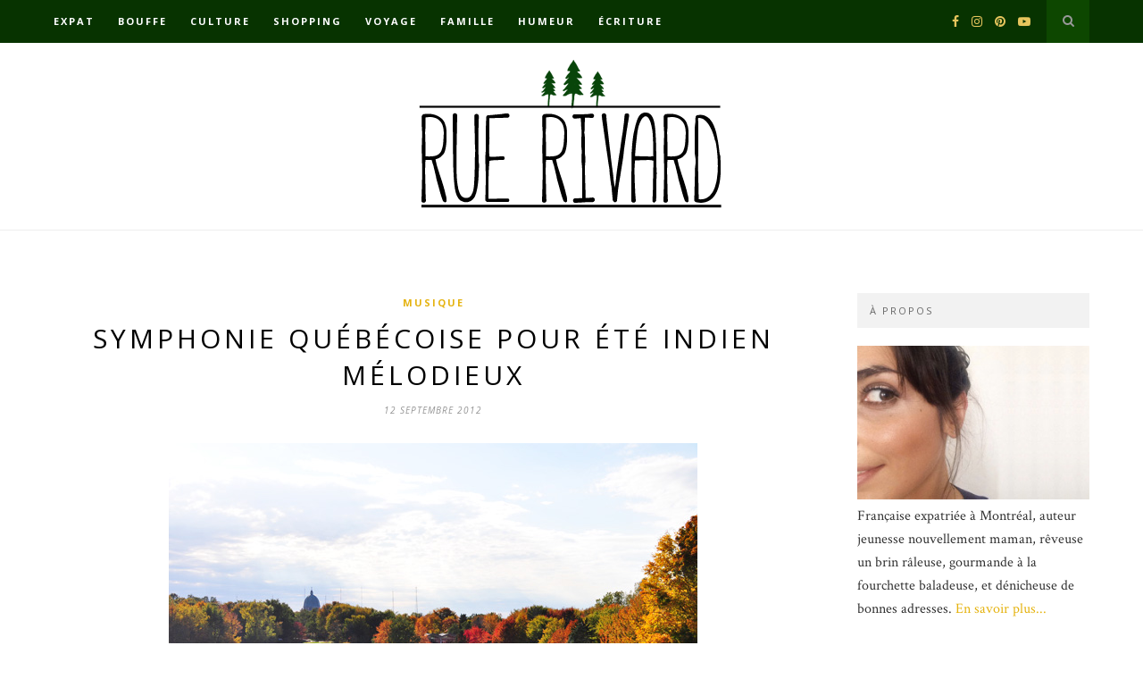

--- FILE ---
content_type: text/html; charset=UTF-8
request_url: http://www.ruerivard.com/musique-quebec/
body_size: 20334
content:

	<!DOCTYPE html>
<html dir="ltr" lang="fr-FR"
	prefix="og: https://ogp.me/ns#" >
<head>

	<meta charset="UTF-8">
	<meta http-equiv="X-UA-Compatible" content="IE=edge">
	<meta name="viewport" content="width=device-width, initial-scale=1">

	<link rel="profile" href="http://gmpg.org/xfn/11" />

	<link rel="alternate" type="application/rss+xml" title="Rue Rivard RSS Feed" href="http://www.ruerivard.com/feed/" />
	<link rel="alternate" type="application/atom+xml" title="Rue Rivard Atom Feed" href="http://www.ruerivard.com/feed/atom/" />
	<link rel="pingback" href="http://www.ruerivard.com/xmlrpc.php" />

	<title>Symphonie québécoise pour été indien mélodieux | Rue Rivard</title>

		<!-- All in One SEO 4.3.4.1 - aioseo.com -->
		<meta name="robots" content="max-image-preview:large" />
		<meta name="keywords" content="folk,musique,parolier,playlist,pop,québec,rock indé,variété" />
		<link rel="canonical" href="http://www.ruerivard.com/musique-quebec/" />
		<meta name="generator" content="All in One SEO (AIOSEO) 4.3.4.1 " />
		<meta property="og:locale" content="fr_FR" />
		<meta property="og:site_name" content="Rue Rivard | Tribulations et pérégrinations d&#039;une curieuse, un peu râleuse, sur la planète Terre" />
		<meta property="og:type" content="article" />
		<meta property="og:title" content="Symphonie québécoise pour été indien mélodieux | Rue Rivard" />
		<meta property="og:url" content="http://www.ruerivard.com/musique-quebec/" />
		<meta property="article:published_time" content="2012-09-12T06:02:47+00:00" />
		<meta property="article:modified_time" content="2015-10-30T20:09:08+00:00" />
		<meta name="twitter:card" content="summary" />
		<meta name="twitter:title" content="Symphonie québécoise pour été indien mélodieux | Rue Rivard" />
		<script type="application/ld+json" class="aioseo-schema">
			{"@context":"https:\/\/schema.org","@graph":[{"@type":"Article","@id":"http:\/\/www.ruerivard.com\/musique-quebec\/#article","name":"Symphonie qu\u00e9b\u00e9coise pour \u00e9t\u00e9 indien m\u00e9lodieux | Rue Rivard","headline":"Symphonie qu\u00e9b\u00e9coise pour \u00e9t\u00e9 indien m\u00e9lodieux","author":{"@id":"http:\/\/www.ruerivard.com\/author\/anneloric\/#author"},"publisher":{"@id":"http:\/\/www.ruerivard.com\/#organization"},"image":{"@type":"ImageObject","url":"http:\/\/www.ruerivard.com\/wp-content\/uploads\/2012\/09\/Montreal-LacAuxCastors.jpg","width":592,"height":389,"caption":"Montr\u00e9al - Lac Aux Castors"},"datePublished":"2012-09-12T06:02:47-04:00","dateModified":"2015-10-30T20:09:08-04:00","inLanguage":"fr-FR","commentCount":23,"mainEntityOfPage":{"@id":"http:\/\/www.ruerivard.com\/musique-quebec\/#webpage"},"isPartOf":{"@id":"http:\/\/www.ruerivard.com\/musique-quebec\/#webpage"},"articleSection":"Musique, folk, musique, parolier, playlist, pop, Qu\u00e9bec, rock ind\u00e9, vari\u00e9t\u00e9"},{"@type":"BreadcrumbList","@id":"http:\/\/www.ruerivard.com\/musique-quebec\/#breadcrumblist","itemListElement":[{"@type":"ListItem","@id":"http:\/\/www.ruerivard.com\/#listItem","position":1,"item":{"@type":"WebPage","@id":"http:\/\/www.ruerivard.com\/","name":"Accueil","description":"Blogue lifestyle d'une montr\u00e9alaise curieuse, r\u00eaveuse, un brin r\u00e2leuse, gourmande incurable, chasseuse de bons plans, accro au th\u00e9 et d\u00e9pendante aux voyages.","url":"http:\/\/www.ruerivard.com\/"},"nextItem":"http:\/\/www.ruerivard.com\/musique-quebec\/#listItem"},{"@type":"ListItem","@id":"http:\/\/www.ruerivard.com\/musique-quebec\/#listItem","position":2,"item":{"@type":"WebPage","@id":"http:\/\/www.ruerivard.com\/musique-quebec\/","name":"Symphonie qu\u00e9b\u00e9coise pour \u00e9t\u00e9 indien m\u00e9lodieux","url":"http:\/\/www.ruerivard.com\/musique-quebec\/"},"previousItem":"http:\/\/www.ruerivard.com\/#listItem"}]},{"@type":"Organization","@id":"http:\/\/www.ruerivard.com\/#organization","name":"Rue Rivard","url":"http:\/\/www.ruerivard.com\/"},{"@type":"Person","@id":"http:\/\/www.ruerivard.com\/author\/anneloric\/#author","url":"http:\/\/www.ruerivard.com\/author\/anneloric\/","name":"Anne-Laure","image":{"@type":"ImageObject","@id":"http:\/\/www.ruerivard.com\/musique-quebec\/#authorImage","url":"http:\/\/2.gravatar.com\/avatar\/bc557714448ffdf4b24ab066aaf3355a?s=96&d=mm&r=g","width":96,"height":96,"caption":"Anne-Laure"}},{"@type":"WebPage","@id":"http:\/\/www.ruerivard.com\/musique-quebec\/#webpage","url":"http:\/\/www.ruerivard.com\/musique-quebec\/","name":"Symphonie qu\u00e9b\u00e9coise pour \u00e9t\u00e9 indien m\u00e9lodieux | Rue Rivard","inLanguage":"fr-FR","isPartOf":{"@id":"http:\/\/www.ruerivard.com\/#website"},"breadcrumb":{"@id":"http:\/\/www.ruerivard.com\/musique-quebec\/#breadcrumblist"},"author":{"@id":"http:\/\/www.ruerivard.com\/author\/anneloric\/#author"},"creator":{"@id":"http:\/\/www.ruerivard.com\/author\/anneloric\/#author"},"image":{"@type":"ImageObject","url":"http:\/\/www.ruerivard.com\/wp-content\/uploads\/2012\/09\/Montreal-LacAuxCastors.jpg","@id":"http:\/\/www.ruerivard.com\/#mainImage","width":592,"height":389,"caption":"Montr\u00e9al - Lac Aux Castors"},"primaryImageOfPage":{"@id":"http:\/\/www.ruerivard.com\/musique-quebec\/#mainImage"},"datePublished":"2012-09-12T06:02:47-04:00","dateModified":"2015-10-30T20:09:08-04:00"},{"@type":"WebSite","@id":"http:\/\/www.ruerivard.com\/#website","url":"http:\/\/www.ruerivard.com\/","name":"Rue Rivard","description":"Tribulations et p\u00e9r\u00e9grinations d'une curieuse, un peu r\u00e2leuse, sur la plan\u00e8te Terre","inLanguage":"fr-FR","publisher":{"@id":"http:\/\/www.ruerivard.com\/#organization"}}]}
		</script>
		<!-- All in One SEO -->

<link rel='dns-prefetch' href='//www.ruerivard.com' />
<link rel='dns-prefetch' href='//fonts.googleapis.com' />
<link rel="alternate" type="application/rss+xml" title="Rue Rivard &raquo; Flux" href="http://www.ruerivard.com/feed/" />
<link rel="alternate" type="application/rss+xml" title="Rue Rivard &raquo; Flux des commentaires" href="http://www.ruerivard.com/comments/feed/" />
<link rel="alternate" type="application/rss+xml" title="Rue Rivard &raquo; Symphonie québécoise pour été indien mélodieux Flux des commentaires" href="http://www.ruerivard.com/musique-quebec/feed/" />
<script type="text/javascript">
window._wpemojiSettings = {"baseUrl":"https:\/\/s.w.org\/images\/core\/emoji\/14.0.0\/72x72\/","ext":".png","svgUrl":"https:\/\/s.w.org\/images\/core\/emoji\/14.0.0\/svg\/","svgExt":".svg","source":{"concatemoji":"http:\/\/www.ruerivard.com\/wp-includes\/js\/wp-emoji-release.min.js?ver=6.2.8"}};
/*! This file is auto-generated */
!function(e,a,t){var n,r,o,i=a.createElement("canvas"),p=i.getContext&&i.getContext("2d");function s(e,t){p.clearRect(0,0,i.width,i.height),p.fillText(e,0,0);e=i.toDataURL();return p.clearRect(0,0,i.width,i.height),p.fillText(t,0,0),e===i.toDataURL()}function c(e){var t=a.createElement("script");t.src=e,t.defer=t.type="text/javascript",a.getElementsByTagName("head")[0].appendChild(t)}for(o=Array("flag","emoji"),t.supports={everything:!0,everythingExceptFlag:!0},r=0;r<o.length;r++)t.supports[o[r]]=function(e){if(p&&p.fillText)switch(p.textBaseline="top",p.font="600 32px Arial",e){case"flag":return s("\ud83c\udff3\ufe0f\u200d\u26a7\ufe0f","\ud83c\udff3\ufe0f\u200b\u26a7\ufe0f")?!1:!s("\ud83c\uddfa\ud83c\uddf3","\ud83c\uddfa\u200b\ud83c\uddf3")&&!s("\ud83c\udff4\udb40\udc67\udb40\udc62\udb40\udc65\udb40\udc6e\udb40\udc67\udb40\udc7f","\ud83c\udff4\u200b\udb40\udc67\u200b\udb40\udc62\u200b\udb40\udc65\u200b\udb40\udc6e\u200b\udb40\udc67\u200b\udb40\udc7f");case"emoji":return!s("\ud83e\udef1\ud83c\udffb\u200d\ud83e\udef2\ud83c\udfff","\ud83e\udef1\ud83c\udffb\u200b\ud83e\udef2\ud83c\udfff")}return!1}(o[r]),t.supports.everything=t.supports.everything&&t.supports[o[r]],"flag"!==o[r]&&(t.supports.everythingExceptFlag=t.supports.everythingExceptFlag&&t.supports[o[r]]);t.supports.everythingExceptFlag=t.supports.everythingExceptFlag&&!t.supports.flag,t.DOMReady=!1,t.readyCallback=function(){t.DOMReady=!0},t.supports.everything||(n=function(){t.readyCallback()},a.addEventListener?(a.addEventListener("DOMContentLoaded",n,!1),e.addEventListener("load",n,!1)):(e.attachEvent("onload",n),a.attachEvent("onreadystatechange",function(){"complete"===a.readyState&&t.readyCallback()})),(e=t.source||{}).concatemoji?c(e.concatemoji):e.wpemoji&&e.twemoji&&(c(e.twemoji),c(e.wpemoji)))}(window,document,window._wpemojiSettings);
</script>
<style type="text/css">
img.wp-smiley,
img.emoji {
	display: inline !important;
	border: none !important;
	box-shadow: none !important;
	height: 1em !important;
	width: 1em !important;
	margin: 0 0.07em !important;
	vertical-align: -0.1em !important;
	background: none !important;
	padding: 0 !important;
}
</style>
	<link rel='stylesheet' id='sbi_styles-css' href='http://www.ruerivard.com/wp-content/plugins/instagram-feed/css/sbi-styles.min.css?ver=6.1.3' type='text/css' media='all' />
<link rel='stylesheet' id='wp-block-library-css' href='http://www.ruerivard.com/wp-includes/css/dist/block-library/style.min.css?ver=6.2.8' type='text/css' media='all' />
<link rel='stylesheet' id='classic-theme-styles-css' href='http://www.ruerivard.com/wp-includes/css/classic-themes.min.css?ver=6.2.8' type='text/css' media='all' />
<style id='global-styles-inline-css' type='text/css'>
body{--wp--preset--color--black: #000000;--wp--preset--color--cyan-bluish-gray: #abb8c3;--wp--preset--color--white: #ffffff;--wp--preset--color--pale-pink: #f78da7;--wp--preset--color--vivid-red: #cf2e2e;--wp--preset--color--luminous-vivid-orange: #ff6900;--wp--preset--color--luminous-vivid-amber: #fcb900;--wp--preset--color--light-green-cyan: #7bdcb5;--wp--preset--color--vivid-green-cyan: #00d084;--wp--preset--color--pale-cyan-blue: #8ed1fc;--wp--preset--color--vivid-cyan-blue: #0693e3;--wp--preset--color--vivid-purple: #9b51e0;--wp--preset--gradient--vivid-cyan-blue-to-vivid-purple: linear-gradient(135deg,rgba(6,147,227,1) 0%,rgb(155,81,224) 100%);--wp--preset--gradient--light-green-cyan-to-vivid-green-cyan: linear-gradient(135deg,rgb(122,220,180) 0%,rgb(0,208,130) 100%);--wp--preset--gradient--luminous-vivid-amber-to-luminous-vivid-orange: linear-gradient(135deg,rgba(252,185,0,1) 0%,rgba(255,105,0,1) 100%);--wp--preset--gradient--luminous-vivid-orange-to-vivid-red: linear-gradient(135deg,rgba(255,105,0,1) 0%,rgb(207,46,46) 100%);--wp--preset--gradient--very-light-gray-to-cyan-bluish-gray: linear-gradient(135deg,rgb(238,238,238) 0%,rgb(169,184,195) 100%);--wp--preset--gradient--cool-to-warm-spectrum: linear-gradient(135deg,rgb(74,234,220) 0%,rgb(151,120,209) 20%,rgb(207,42,186) 40%,rgb(238,44,130) 60%,rgb(251,105,98) 80%,rgb(254,248,76) 100%);--wp--preset--gradient--blush-light-purple: linear-gradient(135deg,rgb(255,206,236) 0%,rgb(152,150,240) 100%);--wp--preset--gradient--blush-bordeaux: linear-gradient(135deg,rgb(254,205,165) 0%,rgb(254,45,45) 50%,rgb(107,0,62) 100%);--wp--preset--gradient--luminous-dusk: linear-gradient(135deg,rgb(255,203,112) 0%,rgb(199,81,192) 50%,rgb(65,88,208) 100%);--wp--preset--gradient--pale-ocean: linear-gradient(135deg,rgb(255,245,203) 0%,rgb(182,227,212) 50%,rgb(51,167,181) 100%);--wp--preset--gradient--electric-grass: linear-gradient(135deg,rgb(202,248,128) 0%,rgb(113,206,126) 100%);--wp--preset--gradient--midnight: linear-gradient(135deg,rgb(2,3,129) 0%,rgb(40,116,252) 100%);--wp--preset--duotone--dark-grayscale: url('#wp-duotone-dark-grayscale');--wp--preset--duotone--grayscale: url('#wp-duotone-grayscale');--wp--preset--duotone--purple-yellow: url('#wp-duotone-purple-yellow');--wp--preset--duotone--blue-red: url('#wp-duotone-blue-red');--wp--preset--duotone--midnight: url('#wp-duotone-midnight');--wp--preset--duotone--magenta-yellow: url('#wp-duotone-magenta-yellow');--wp--preset--duotone--purple-green: url('#wp-duotone-purple-green');--wp--preset--duotone--blue-orange: url('#wp-duotone-blue-orange');--wp--preset--font-size--small: 13px;--wp--preset--font-size--medium: 20px;--wp--preset--font-size--large: 36px;--wp--preset--font-size--x-large: 42px;--wp--preset--spacing--20: 0.44rem;--wp--preset--spacing--30: 0.67rem;--wp--preset--spacing--40: 1rem;--wp--preset--spacing--50: 1.5rem;--wp--preset--spacing--60: 2.25rem;--wp--preset--spacing--70: 3.38rem;--wp--preset--spacing--80: 5.06rem;--wp--preset--shadow--natural: 6px 6px 9px rgba(0, 0, 0, 0.2);--wp--preset--shadow--deep: 12px 12px 50px rgba(0, 0, 0, 0.4);--wp--preset--shadow--sharp: 6px 6px 0px rgba(0, 0, 0, 0.2);--wp--preset--shadow--outlined: 6px 6px 0px -3px rgba(255, 255, 255, 1), 6px 6px rgba(0, 0, 0, 1);--wp--preset--shadow--crisp: 6px 6px 0px rgba(0, 0, 0, 1);}:where(.is-layout-flex){gap: 0.5em;}body .is-layout-flow > .alignleft{float: left;margin-inline-start: 0;margin-inline-end: 2em;}body .is-layout-flow > .alignright{float: right;margin-inline-start: 2em;margin-inline-end: 0;}body .is-layout-flow > .aligncenter{margin-left: auto !important;margin-right: auto !important;}body .is-layout-constrained > .alignleft{float: left;margin-inline-start: 0;margin-inline-end: 2em;}body .is-layout-constrained > .alignright{float: right;margin-inline-start: 2em;margin-inline-end: 0;}body .is-layout-constrained > .aligncenter{margin-left: auto !important;margin-right: auto !important;}body .is-layout-constrained > :where(:not(.alignleft):not(.alignright):not(.alignfull)){max-width: var(--wp--style--global--content-size);margin-left: auto !important;margin-right: auto !important;}body .is-layout-constrained > .alignwide{max-width: var(--wp--style--global--wide-size);}body .is-layout-flex{display: flex;}body .is-layout-flex{flex-wrap: wrap;align-items: center;}body .is-layout-flex > *{margin: 0;}:where(.wp-block-columns.is-layout-flex){gap: 2em;}.has-black-color{color: var(--wp--preset--color--black) !important;}.has-cyan-bluish-gray-color{color: var(--wp--preset--color--cyan-bluish-gray) !important;}.has-white-color{color: var(--wp--preset--color--white) !important;}.has-pale-pink-color{color: var(--wp--preset--color--pale-pink) !important;}.has-vivid-red-color{color: var(--wp--preset--color--vivid-red) !important;}.has-luminous-vivid-orange-color{color: var(--wp--preset--color--luminous-vivid-orange) !important;}.has-luminous-vivid-amber-color{color: var(--wp--preset--color--luminous-vivid-amber) !important;}.has-light-green-cyan-color{color: var(--wp--preset--color--light-green-cyan) !important;}.has-vivid-green-cyan-color{color: var(--wp--preset--color--vivid-green-cyan) !important;}.has-pale-cyan-blue-color{color: var(--wp--preset--color--pale-cyan-blue) !important;}.has-vivid-cyan-blue-color{color: var(--wp--preset--color--vivid-cyan-blue) !important;}.has-vivid-purple-color{color: var(--wp--preset--color--vivid-purple) !important;}.has-black-background-color{background-color: var(--wp--preset--color--black) !important;}.has-cyan-bluish-gray-background-color{background-color: var(--wp--preset--color--cyan-bluish-gray) !important;}.has-white-background-color{background-color: var(--wp--preset--color--white) !important;}.has-pale-pink-background-color{background-color: var(--wp--preset--color--pale-pink) !important;}.has-vivid-red-background-color{background-color: var(--wp--preset--color--vivid-red) !important;}.has-luminous-vivid-orange-background-color{background-color: var(--wp--preset--color--luminous-vivid-orange) !important;}.has-luminous-vivid-amber-background-color{background-color: var(--wp--preset--color--luminous-vivid-amber) !important;}.has-light-green-cyan-background-color{background-color: var(--wp--preset--color--light-green-cyan) !important;}.has-vivid-green-cyan-background-color{background-color: var(--wp--preset--color--vivid-green-cyan) !important;}.has-pale-cyan-blue-background-color{background-color: var(--wp--preset--color--pale-cyan-blue) !important;}.has-vivid-cyan-blue-background-color{background-color: var(--wp--preset--color--vivid-cyan-blue) !important;}.has-vivid-purple-background-color{background-color: var(--wp--preset--color--vivid-purple) !important;}.has-black-border-color{border-color: var(--wp--preset--color--black) !important;}.has-cyan-bluish-gray-border-color{border-color: var(--wp--preset--color--cyan-bluish-gray) !important;}.has-white-border-color{border-color: var(--wp--preset--color--white) !important;}.has-pale-pink-border-color{border-color: var(--wp--preset--color--pale-pink) !important;}.has-vivid-red-border-color{border-color: var(--wp--preset--color--vivid-red) !important;}.has-luminous-vivid-orange-border-color{border-color: var(--wp--preset--color--luminous-vivid-orange) !important;}.has-luminous-vivid-amber-border-color{border-color: var(--wp--preset--color--luminous-vivid-amber) !important;}.has-light-green-cyan-border-color{border-color: var(--wp--preset--color--light-green-cyan) !important;}.has-vivid-green-cyan-border-color{border-color: var(--wp--preset--color--vivid-green-cyan) !important;}.has-pale-cyan-blue-border-color{border-color: var(--wp--preset--color--pale-cyan-blue) !important;}.has-vivid-cyan-blue-border-color{border-color: var(--wp--preset--color--vivid-cyan-blue) !important;}.has-vivid-purple-border-color{border-color: var(--wp--preset--color--vivid-purple) !important;}.has-vivid-cyan-blue-to-vivid-purple-gradient-background{background: var(--wp--preset--gradient--vivid-cyan-blue-to-vivid-purple) !important;}.has-light-green-cyan-to-vivid-green-cyan-gradient-background{background: var(--wp--preset--gradient--light-green-cyan-to-vivid-green-cyan) !important;}.has-luminous-vivid-amber-to-luminous-vivid-orange-gradient-background{background: var(--wp--preset--gradient--luminous-vivid-amber-to-luminous-vivid-orange) !important;}.has-luminous-vivid-orange-to-vivid-red-gradient-background{background: var(--wp--preset--gradient--luminous-vivid-orange-to-vivid-red) !important;}.has-very-light-gray-to-cyan-bluish-gray-gradient-background{background: var(--wp--preset--gradient--very-light-gray-to-cyan-bluish-gray) !important;}.has-cool-to-warm-spectrum-gradient-background{background: var(--wp--preset--gradient--cool-to-warm-spectrum) !important;}.has-blush-light-purple-gradient-background{background: var(--wp--preset--gradient--blush-light-purple) !important;}.has-blush-bordeaux-gradient-background{background: var(--wp--preset--gradient--blush-bordeaux) !important;}.has-luminous-dusk-gradient-background{background: var(--wp--preset--gradient--luminous-dusk) !important;}.has-pale-ocean-gradient-background{background: var(--wp--preset--gradient--pale-ocean) !important;}.has-electric-grass-gradient-background{background: var(--wp--preset--gradient--electric-grass) !important;}.has-midnight-gradient-background{background: var(--wp--preset--gradient--midnight) !important;}.has-small-font-size{font-size: var(--wp--preset--font-size--small) !important;}.has-medium-font-size{font-size: var(--wp--preset--font-size--medium) !important;}.has-large-font-size{font-size: var(--wp--preset--font-size--large) !important;}.has-x-large-font-size{font-size: var(--wp--preset--font-size--x-large) !important;}
.wp-block-navigation a:where(:not(.wp-element-button)){color: inherit;}
:where(.wp-block-columns.is-layout-flex){gap: 2em;}
.wp-block-pullquote{font-size: 1.5em;line-height: 1.6;}
</style>
<link rel='stylesheet' id='contact-form-7-css' href='http://www.ruerivard.com/wp-content/plugins/contact-form-7/includes/css/styles.css?ver=5.7.5.1' type='text/css' media='all' />
<link rel='stylesheet' id='wordpress-popular-posts-css-css' href='http://www.ruerivard.com/wp-content/plugins/wordpress-popular-posts/assets/css/wpp.css?ver=6.1.1' type='text/css' media='all' />
<link rel='stylesheet' id='solopine_style-css' href='http://www.ruerivard.com/wp-content/themes/hemlock/style.css?ver=1.8.2' type='text/css' media='all' />
<style id='solopine_style-inline-css' type='text/css'>
#logo { padding: 17px 0; }#navigation, .slicknav_menu { background: #073300; }#navigation .menu .sub-menu, #navigation .menu .children { background: #073300; }#navigation ul.menu ul a:hover, #navigation .menu ul ul a:hover { background: #0b4200; }#top-social a i { color: #e6c55d; }#top-search a { background: #0d4700; }#top-search a:hover { background: #165900; }#top-search a:hover { color: #ffffff; }#sidebar .widget-title { color: #666666; }#footer-logo { background: #171717; }a, #footer-logo p i, .woocommerce .star-rating, .woocommerce p.stars a { color: #e5b310; }.post-entry blockquote p { border-left:3px solid #e5b310; }.share-box i { color: #e5b310; }.share-box:hover > i { color: #e5b310; }
</style>
<link rel='stylesheet' id='font-awesome-css' href='http://www.ruerivard.com/wp-content/themes/hemlock/css/font-awesome.min.css?ver=6.2.8' type='text/css' media='all' />
<link rel='stylesheet' id='bxslider-css-css' href='http://www.ruerivard.com/wp-content/themes/hemlock/css/jquery.bxslider.css?ver=6.2.8' type='text/css' media='all' />
<link rel='stylesheet' id='solopine_responsive-css' href='http://www.ruerivard.com/wp-content/themes/hemlock/css/responsive.css?ver=6.2.8' type='text/css' media='all' />
<link rel='stylesheet' id='solopine_fonts-css' href='https://fonts.googleapis.com/css?family=Open+Sans%3A300italic%2C400italic%2C700italic%2C400%2C700%2C300%26subset%3Dlatin%2Ccyrillic-ext%7CCrimson+Text%3A400%2C700%2C400italic%2C700italic&#038;ver=1.8' type='text/css' media='all' />
<script type='text/javascript' src='https://ajax.googleapis.com/ajax/libs/prototype/1.7.1.0/prototype.js?ver=1.7.1' id='prototype-js'></script>
<script type='text/javascript' src='https://ajax.googleapis.com/ajax/libs/scriptaculous/1.9.0/scriptaculous.js?ver=1.9.0' id='scriptaculous-root-js'></script>
<script type='text/javascript' src='https://ajax.googleapis.com/ajax/libs/scriptaculous/1.9.0/effects.js?ver=1.9.0' id='scriptaculous-effects-js'></script>
<script type='text/javascript' src='http://www.ruerivard.com/wp-content/plugins/lightbox-2/lightbox-resize.js?ver=1.8' id='lightbox-js'></script>
<script type='application/json' id='wpp-json'>
{"sampling_active":0,"sampling_rate":100,"ajax_url":"http:\/\/www.ruerivard.com\/wp-json\/wordpress-popular-posts\/v1\/popular-posts","api_url":"http:\/\/www.ruerivard.com\/wp-json\/wordpress-popular-posts","ID":6284,"token":"74d3b038b3","lang":0,"debug":0}
</script>
<script type='text/javascript' src='http://www.ruerivard.com/wp-content/plugins/wordpress-popular-posts/assets/js/wpp.min.js?ver=6.1.1' id='wpp-js-js'></script>
<script type='text/javascript' src='http://www.ruerivard.com/wp-includes/js/jquery/jquery.min.js?ver=3.6.4' id='jquery-core-js'></script>
<script type='text/javascript' src='http://www.ruerivard.com/wp-includes/js/jquery/jquery-migrate.min.js?ver=3.4.0' id='jquery-migrate-js'></script>
<link rel="https://api.w.org/" href="http://www.ruerivard.com/wp-json/" /><link rel="alternate" type="application/json" href="http://www.ruerivard.com/wp-json/wp/v2/posts/6284" /><link rel="EditURI" type="application/rsd+xml" title="RSD" href="http://www.ruerivard.com/xmlrpc.php?rsd" />
<link rel="wlwmanifest" type="application/wlwmanifest+xml" href="http://www.ruerivard.com/wp-includes/wlwmanifest.xml" />
<meta name="generator" content="WordPress 6.2.8" />
<link rel='shortlink' href='http://www.ruerivard.com/?p=6284' />
<link rel="alternate" type="application/json+oembed" href="http://www.ruerivard.com/wp-json/oembed/1.0/embed?url=http%3A%2F%2Fwww.ruerivard.com%2Fmusique-quebec%2F" />
<link rel="alternate" type="text/xml+oembed" href="http://www.ruerivard.com/wp-json/oembed/1.0/embed?url=http%3A%2F%2Fwww.ruerivard.com%2Fmusique-quebec%2F&#038;format=xml" />

	<!-- begin lightbox scripts -->
	<script type="text/javascript">
    //<![CDATA[
    document.write('<link rel="stylesheet" href="http://www.ruerivard.com/wp-content/plugins/lightbox-2/Themes/Dark Grey/lightbox.css" type="text/css" media="screen" />');
    //]]>
    </script>
	<!-- end lightbox scripts -->
            <style id="wpp-loading-animation-styles">@-webkit-keyframes bgslide{from{background-position-x:0}to{background-position-x:-200%}}@keyframes bgslide{from{background-position-x:0}to{background-position-x:-200%}}.wpp-widget-placeholder,.wpp-widget-block-placeholder{margin:0 auto;width:60px;height:3px;background:#dd3737;background:linear-gradient(90deg,#dd3737 0%,#571313 10%,#dd3737 100%);background-size:200% auto;border-radius:3px;-webkit-animation:bgslide 1s infinite linear;animation:bgslide 1s infinite linear}</style>
            		<style type="text/css" id="wp-custom-css">
			.comment-counter {display: inline-block;}

.container.sp_sidebar .sp-grid li {
		width:395px;
	}

#navigation .menu li a {
	font-family:"Open Sans", sans-serif;
	font-size:11px;
	font-weight:600;
	letter-spacing:2px;
	color:#fff;
	line-height:48px;
	text-transform:uppercase;
	display:inline-block;
	-o-transition:.3s;
		-ms-transition:.3s;
		-moz-transition:.3s;
		-webkit-transition:.3s;
}		</style>
			
</head>

<body class="post-template-default single single-post postid-6284 single-format-standard">
	
	<nav id="navigation">
	
		<div class="container">
			
			<div id="navigation-wrapper">
			<ul id="menu-top-menu" class="menu"><li id="menu-item-13907" class="menu-item menu-item-type-taxonomy menu-item-object-category menu-item-has-children menu-item-13907"><a href="http://www.ruerivard.com/category/immigration-quebec-2/">Expat</a>
<ul class="sub-menu">
	<li id="menu-item-13923" class="menu-item menu-item-type-taxonomy menu-item-object-category menu-item-13923"><a href="http://www.ruerivard.com/category/immigration-quebec-2/larticle-de-la-semaine/">L&rsquo;article du mois</a></li>
	<li id="menu-item-13926" class="menu-item menu-item-type-taxonomy menu-item-object-category menu-item-13926"><a href="http://www.ruerivard.com/category/immigration-quebec-2/la-vie-quebecoise/">La vie québécoise</a></li>
	<li id="menu-item-13920" class="menu-item menu-item-type-taxonomy menu-item-object-category menu-item-13920"><a href="http://www.ruerivard.com/category/immigration-quebec-2/residence-permanente-quebec/">La résidence permanente</a></li>
</ul>
</li>
<li id="menu-item-13909" class="menu-item menu-item-type-taxonomy menu-item-object-category menu-item-has-children menu-item-13909"><a href="http://www.ruerivard.com/category/boire-manger/">Bouffe</a>
<ul class="sub-menu">
	<li id="menu-item-13911" class="menu-item menu-item-type-taxonomy menu-item-object-category menu-item-13911"><a href="http://www.ruerivard.com/category/boire-manger/adresses-a-decouvrir/">Bonnes adresses</a></li>
	<li id="menu-item-13913" class="menu-item menu-item-type-taxonomy menu-item-object-category menu-item-13913"><a href="http://www.ruerivard.com/category/boire-manger/recettes-boire-manger/">Recettes</a></li>
	<li id="menu-item-13916" class="menu-item menu-item-type-taxonomy menu-item-object-category menu-item-13916"><a href="http://www.ruerivard.com/category/boire-manger/gourmandises-boire-manger/">Gourmandises</a></li>
</ul>
</li>
<li id="menu-item-13904" class="menu-item menu-item-type-taxonomy menu-item-object-category current-post-ancestor menu-item-has-children menu-item-13904"><a href="http://www.ruerivard.com/category/culture/">Culture</a>
<ul class="sub-menu">
	<li id="menu-item-13928" class="menu-item menu-item-type-taxonomy menu-item-object-category menu-item-13928"><a href="http://www.ruerivard.com/category/culture/cinema-tv/">Cinéma &amp; TV</a></li>
	<li id="menu-item-13933" class="menu-item menu-item-type-taxonomy menu-item-object-category menu-item-13933"><a href="http://www.ruerivard.com/category/culture/expositions-musees/">Expos</a></li>
	<li id="menu-item-13921" class="menu-item menu-item-type-taxonomy menu-item-object-category menu-item-13921"><a href="http://www.ruerivard.com/category/culture/livres/">Lecture</a></li>
	<li id="menu-item-13927" class="menu-item menu-item-type-taxonomy menu-item-object-category current-post-ancestor current-menu-parent current-post-parent menu-item-13927"><a href="http://www.ruerivard.com/category/culture/musique/">Musique</a></li>
	<li id="menu-item-13941" class="menu-item menu-item-type-taxonomy menu-item-object-category menu-item-13941"><a href="http://www.ruerivard.com/category/culture/culture-autres/">Plus de culture</a></li>
</ul>
</li>
<li id="menu-item-13908" class="menu-item menu-item-type-taxonomy menu-item-object-category menu-item-has-children menu-item-13908"><a href="http://www.ruerivard.com/category/shopping-2/">Shopping</a>
<ul class="sub-menu">
	<li id="menu-item-13929" class="menu-item menu-item-type-taxonomy menu-item-object-category menu-item-13929"><a href="http://www.ruerivard.com/category/shopping-2/panier-montrealais/">Dans mon panier</a></li>
	<li id="menu-item-13925" class="menu-item menu-item-type-taxonomy menu-item-object-category menu-item-13925"><a href="http://www.ruerivard.com/category/shopping-2/beaute-shopping-2/">Beauté et bien-être</a></li>
	<li id="menu-item-13917" class="menu-item menu-item-type-taxonomy menu-item-object-category menu-item-13917"><a href="http://www.ruerivard.com/category/shopping-2/maison-deco/">Déco</a></li>
	<li id="menu-item-13915" class="menu-item menu-item-type-taxonomy menu-item-object-category menu-item-13915"><a href="http://www.ruerivard.com/category/shopping-2/geek/">Geekologie</a></li>
	<li id="menu-item-13912" class="menu-item menu-item-type-taxonomy menu-item-object-category menu-item-13912"><a href="http://www.ruerivard.com/category/shopping-2/filles/">Mode</a></li>
</ul>
</li>
<li id="menu-item-13903" class="menu-item menu-item-type-taxonomy menu-item-object-category menu-item-has-children menu-item-13903"><a href="http://www.ruerivard.com/category/voyages/">Voyage</a>
<ul class="sub-menu">
	<li id="menu-item-13930" class="menu-item menu-item-type-taxonomy menu-item-object-category menu-item-has-children menu-item-13930"><a href="http://www.ruerivard.com/category/voyages/canada/">Canada</a>
	<ul class="sub-menu">
		<li id="menu-item-17179" class="menu-item menu-item-type-taxonomy menu-item-object-category menu-item-17179"><a href="http://www.ruerivard.com/category/voyages/canada/quebec/">Québec</a></li>
		<li id="menu-item-17180" class="menu-item menu-item-type-taxonomy menu-item-object-category menu-item-17180"><a href="http://www.ruerivard.com/category/voyages/canada/ontario/">Ontario</a></li>
	</ul>
</li>
	<li id="menu-item-13932" class="menu-item menu-item-type-taxonomy menu-item-object-category menu-item-13932"><a href="http://www.ruerivard.com/category/voyages/usa/">États-Unis</a></li>
	<li id="menu-item-13934" class="menu-item menu-item-type-taxonomy menu-item-object-category menu-item-has-children menu-item-13934"><a href="http://www.ruerivard.com/category/voyages/europe/">Europe</a>
	<ul class="sub-menu">
		<li id="menu-item-13943" class="menu-item menu-item-type-taxonomy menu-item-object-category menu-item-13943"><a href="http://www.ruerivard.com/category/voyages/europe/berlin/">Berlin</a></li>
		<li id="menu-item-13935" class="menu-item menu-item-type-taxonomy menu-item-object-category menu-item-has-children menu-item-13935"><a href="http://www.ruerivard.com/category/voyages/europe/france/">France</a>
		<ul class="sub-menu">
			<li id="menu-item-13946" class="menu-item menu-item-type-taxonomy menu-item-object-category menu-item-13946"><a href="http://www.ruerivard.com/category/voyages/europe/france/lyon/">Lyon</a></li>
			<li id="menu-item-13947" class="menu-item menu-item-type-taxonomy menu-item-object-category menu-item-13947"><a href="http://www.ruerivard.com/category/voyages/europe/france/paris/">Paris</a></li>
			<li id="menu-item-13944" class="menu-item menu-item-type-taxonomy menu-item-object-category menu-item-13944"><a href="http://www.ruerivard.com/category/voyages/europe/france/pays-basque-france/">Pays Basque</a></li>
		</ul>
</li>
		<li id="menu-item-15619" class="menu-item menu-item-type-taxonomy menu-item-object-category menu-item-15619"><a href="http://www.ruerivard.com/category/voyages/europe/italie/">Italie</a></li>
		<li id="menu-item-13942" class="menu-item menu-item-type-taxonomy menu-item-object-category menu-item-13942"><a href="http://www.ruerivard.com/category/voyages/europe/londres/">Londres</a></li>
		<li id="menu-item-13937" class="menu-item menu-item-type-taxonomy menu-item-object-category menu-item-13937"><a href="http://www.ruerivard.com/category/voyages/europe/prague/">Prague</a></li>
	</ul>
</li>
	<li id="menu-item-13945" class="menu-item menu-item-type-taxonomy menu-item-object-category menu-item-13945"><a href="http://www.ruerivard.com/category/voyages/guadeloupe/">Guadeloupe</a></li>
	<li id="menu-item-13940" class="menu-item menu-item-type-taxonomy menu-item-object-category menu-item-13940"><a href="http://www.ruerivard.com/category/voyages/istanbul/">Istanbul</a></li>
	<li id="menu-item-17722" class="menu-item menu-item-type-taxonomy menu-item-object-category menu-item-17722"><a href="http://www.ruerivard.com/category/voyages/japon/">Japon</a></li>
	<li id="menu-item-13931" class="menu-item menu-item-type-taxonomy menu-item-object-category menu-item-13931"><a href="http://www.ruerivard.com/category/voyages/mexique/">Mexique</a></li>
	<li id="menu-item-13938" class="menu-item menu-item-type-taxonomy menu-item-object-category menu-item-13938"><a href="http://www.ruerivard.com/category/voyages/perou/">Pérou</a></li>
	<li id="menu-item-17143" class="menu-item menu-item-type-taxonomy menu-item-object-category menu-item-17143"><a href="http://www.ruerivard.com/category/voyages/saint-martin/">Saint-Martin</a></li>
	<li id="menu-item-14275" class="menu-item menu-item-type-taxonomy menu-item-object-category menu-item-14275"><a href="http://www.ruerivard.com/category/voyages/suisse/">Suisse</a></li>
	<li id="menu-item-13939" class="menu-item menu-item-type-taxonomy menu-item-object-category menu-item-13939"><a href="http://www.ruerivard.com/category/voyages/thailande/">Thaïlande</a></li>
</ul>
</li>
<li id="menu-item-17869" class="menu-item menu-item-type-taxonomy menu-item-object-category menu-item-has-children menu-item-17869"><a href="http://www.ruerivard.com/category/famille/">Famille</a>
<ul class="sub-menu">
	<li id="menu-item-13922" class="menu-item menu-item-type-taxonomy menu-item-object-category menu-item-13922"><a href="http://www.ruerivard.com/category/famille/couple/">Se marier</a></li>
	<li id="menu-item-17870" class="menu-item menu-item-type-taxonomy menu-item-object-category menu-item-17870"><a href="http://www.ruerivard.com/category/famille/etre-parent/">Être parent</a></li>
</ul>
</li>
<li id="menu-item-13906" class="menu-item menu-item-type-taxonomy menu-item-object-category menu-item-has-children menu-item-13906"><a href="http://www.ruerivard.com/category/pensees-de-fille/">Humeur</a>
<ul class="sub-menu">
	<li id="menu-item-13910" class="menu-item menu-item-type-taxonomy menu-item-object-category menu-item-13910"><a href="http://www.ruerivard.com/category/pensees-de-fille/ma-pomme/">Me, myself and I</a></li>
	<li id="menu-item-13924" class="menu-item menu-item-type-taxonomy menu-item-object-category menu-item-13924"><a href="http://www.ruerivard.com/category/pensees-de-fille/coup-gueule/">Coups de gueule</a></li>
	<li id="menu-item-13919" class="menu-item menu-item-type-taxonomy menu-item-object-category menu-item-13919"><a href="http://www.ruerivard.com/category/pensees-de-fille/photos/">Défis photo</a></li>
</ul>
</li>
<li id="menu-item-17751" class="menu-item menu-item-type-taxonomy menu-item-object-category menu-item-17751"><a href="http://www.ruerivard.com/category/vie-d-auteur/">Écriture</a></li>
</ul>			</div>
				
			<div class="menu-mobile"></div>
			
						<div id="top-search">
					<a href="#"><i class="fa fa-search"></i></a>
			</div>
			<div class="show-search">
				<form role="search" method="get" id="searchform" action="http://www.ruerivard.com/">
    <div>
		<input type="text" placeholder="Rechercher un article" name="s" id="s" />
	 </div>
</form>			</div>
						
						<div id="top-social">
				
					<a href="https://facebook.com/Rue-Rivard-128489287201840" target="_blank" class="external"><i class="fa fa-facebook"></i></a>		<a href="https://instagram.com/ruerivard" target="_blank" class="external"><i class="fa fa-instagram"></i></a>	<a href="https://pinterest.com/ruerivard" target="_blank" class="external"><i class="fa fa-pinterest"></i></a>				<a href="https://youtube.com/channel/UCCE2C4-PZmD6hJVyPb76LMg" target="_blank" class="external"><i class="fa fa-youtube-play"></i></a>								
								
			</div>
						
		</div>
		
	</nav>
	
	<header id="header">
		
		<div class="container">
			
			<div id="logo">
				
									
											<h2><a href="http://www.ruerivard.com/"><img src="http://www.ruerivard.com/wp-content/uploads/2015/10/logo_ruerivard.png" alt="Rue Rivard" /></a></h2>
										
								
			</div>
			
		</div>
	
	</header>	
	<div class="container sp_sidebar">
	
	<div id="main">
	
								
		<article id="post-6284" class="post-6284 post type-post status-publish format-standard has-post-thumbnail hentry category-musique tag-folk tag-musique-2 tag-parolier tag-playlist tag-pop tag-quebec tag-rock-inde tag-variete">
		
	<div class="post-header">
		
					<span class="cat"><a href="http://www.ruerivard.com/category/culture/musique/" title="Voir tous les articles de Musique" >Musique</a></span>
				
					<h1 class="entry-title">Symphonie québécoise pour été indien mélodieux</h1>
				
					<span class="date"><span class="date updated published">12 septembre 2012</span></span>
				
	</div>
	
			
						<div class="post-image">
						<img width="592" height="389" src="http://www.ruerivard.com/wp-content/uploads/2012/09/Montreal-LacAuxCastors.jpg" class="attachment-solopine-full-thumb size-solopine-full-thumb wp-post-image" alt="Montréal - Lac Aux Castors" decoding="async" srcset="http://www.ruerivard.com/wp-content/uploads/2012/09/Montreal-LacAuxCastors.jpg 592w, http://www.ruerivard.com/wp-content/uploads/2012/09/Montreal-LacAuxCastors-300x197.jpg 300w" sizes="(max-width: 592px) 100vw, 592px" />					</div>
						
		
	<div class="post-entry">
	
		<p>Si je vous bassine les oreilles avec mon départ prochain à Montréal, et bien maintenant ce sont vos tympans que je vais bercer ! <br />Parce qu&rsquo;il n&rsquo;y a pas que Céline, Robert (que celui qui pense Pattinson et non Charlebois se cache vite !), Natasha ou Roch pour faire vibrer le coeur des québécois, je me suis laissée inspirer par cet été indien agréablement amorcé en France et vous ai concocté une playlist d&rsquo;artistes originaires de la Belle Province. Avant de vous emmener en images de l&rsquo;autre côté de l&rsquo;Atlantique, laissez-moi vous transporter dans une forêt d&rsquo;érables aux couleurs chaudes, dans ce chalet de rondins de bois au bord d&rsquo;un lac entouré de pins, ou sur les rives du St Laurent prisonnier des glaces. Tout ça, le temps de quelques mélodies teintées d&rsquo;accents chaleureux. <br />Au programme : de la pop, du folk, du rock indé, de l&rsquo;humour et&#8230; l&rsquo;incontournable poutine ! </p>
<p>Maintenant fermez les yeux, ouvrez vos écoutilles et découvrez le Québec en quelques notes&#8230; </p>
<p><span id="more-6284"></span></p>
<p><strong>Ariane Moffatt &#8211; <em>Réverbère</em></strong></p>
<p><iframe loading="lazy" width="592" height="444" src="http://www.youtube.com/embed/YJ5qIX4ujdE" frameborder="0" allowfullscreen></iframe></p>
<p>&nbsp;</p>
<p><strong>Armistice &#8211; <em>City Lights Cry</em></strong><br />
Parce que Béatrice Martin, ce n&rsquo;est pas que Cœur de Pirate&#8230;</p>
<p><iframe loading="lazy" width="592" height="333" src="http://www.youtube.com/embed/gz3sal5agRA" frameborder="0" allowfullscreen></iframe></p>
<p>&nbsp;</p>
<p><strong>Les Trois Accords &#8211; <em>Hawaïenne</em></strong></p>
<p><iframe loading="lazy" width="592" height="444" src="http://www.youtube.com/embed/mtToc5EmSho" frameborder="0" allowfullscreen></iframe></p>
<p>&nbsp;</p>
<p><strong>Arcade Fire &#8211; <em>The suburbs</em></strong></p>
<p><iframe loading="lazy" width="592" height="333" src="http://www.youtube.com/embed/T4JrQpzno5Y" frameborder="0" allowfullscreen></iframe></p>
<p>&nbsp;</p>
<p><strong>Amylie &#8211; <em>Mes oreilles</em></strong></p>
<p><iframe loading="lazy" width="592" height="333" src="http://www.youtube.com/embed/xHoRC4ocZQA" frameborder="0" allowfullscreen></iframe></p>
<p>&nbsp;</p>
<p><strong>Bobby Bazini &#8211; <em>I wonder</em></strong></p>
<p><iframe loading="lazy" width="592" height="444" src="http://www.youtube.com/embed/lbLcg7lLRkk" frameborder="0" allowfullscreen></iframe></p>
<p>&nbsp;</p>
<p><strong>Les Colocs &#8211; <em>La rue principale</em></strong></p>
<p><iframe loading="lazy" width="592" height="444" src="http://www.youtube.com/embed/iVDT02kwD-g" frameborder="0" allowfullscreen></iframe></p>
<p>&nbsp;</p>
<p><strong>Omnikrom feat TTC &#8211; <em>Danse la poutine</em></strong><br />
J&rsquo;irais pas l&rsquo;écouter tous les jours, mais c&rsquo;est un incontournable ! </p>
<p><iframe loading="lazy" width="592" height="444" src="http://www.youtube.com/embed/Gz89dO1F7fs" frameborder="0" allowfullscreen></iframe></p>
<p>&nbsp;</p>
<p>Et pour le plaisir, une petite dernière dont les paroles me chatouillent les zygomatiques ce mois-ci&#8230;</p>
<p><strong>Ariane Moffatt &#8211; <em>Montréal</em></strong></p>
<p><iframe loading="lazy" width="592" height="333" src="http://www.youtube.com/embed/I2dSxQQhi_o" frameborder="0" allowfullscreen></iframe></p>
				
							<div class="post-tags">
				<a href="http://www.ruerivard.com/tag/folk/" rel="tag">folk</a><a href="http://www.ruerivard.com/tag/musique-2/" rel="tag">musique</a><a href="http://www.ruerivard.com/tag/parolier/" rel="tag">parolier</a><a href="http://www.ruerivard.com/tag/playlist/" rel="tag">playlist</a><a href="http://www.ruerivard.com/tag/pop/" rel="tag">pop</a><a href="http://www.ruerivard.com/tag/quebec/" rel="tag">Québec</a><a href="http://www.ruerivard.com/tag/rock-inde/" rel="tag">rock indé</a><a href="http://www.ruerivard.com/tag/variete/" rel="tag">variété</a>			</div>
						
	</div>
	
		<div class="post-share">
			
	<a target="_blank" href="https://www.facebook.com/sharer/sharer.php?u=http://www.ruerivard.com/musique-quebec/"><span class="share-box"><i class="fa fa-facebook"></i></span></a>
	<a target="_blank" href="https://twitter.com/intent/tweet/?text=Check%20out%20this%20article:%20Symphonie+qu%C3%A9b%C3%A9coise+pour+%C3%A9t%C3%A9+indien+m%C3%A9lodieux%20-%20http://www.ruerivard.com/musique-quebec/"><span class="share-box"><i class="fa fa-twitter"></i></span></a>
		<a target="_blank" data-pin-do="none" href="https://pinterest.com/pin/create/button/?url=http://www.ruerivard.com/musique-quebec/&media=http://www.ruerivard.com/wp-content/uploads/2012/09/Montreal-LacAuxCastors.jpg&description=Symphonie+qu%C3%A9b%C3%A9coise+pour+%C3%A9t%C3%A9+indien+m%C3%A9lodieux"><span class="share-box"><i class="fa fa-pinterest"></i></span></a>
	<a target="_blank" href="https://www.linkedin.com/shareArticle?mini=true&url=http://www.ruerivard.com/musique-quebec/&title=Symphonie+qu%C3%A9b%C3%A9coise+pour+%C3%A9t%C3%A9+indien+m%C3%A9lodieux&summary=&source="><span class="share-box"><i class="fa fa-linkedin"></i></span></a>
	
		<a href="http://www.ruerivard.com/musique-quebec/#comments"><span class="share-box"><i class="fa fa-comment-o"></i></span></a>
		
	</div>
		
		
						<div class="post-related"><div class="post-box"><h4 class="post-box-title">Vous aimerez aussi</h4></div>
						<div class="item-related">
					
										<a href="http://www.ruerivard.com/90s-revival/"><img width="440" height="292" src="http://www.ruerivard.com/wp-content/uploads/2011/07/CD2titres.jpg" class="attachment-solopine-thumb size-solopine-thumb wp-post-image" alt="CD 2 titres" decoding="async" loading="lazy" srcset="http://www.ruerivard.com/wp-content/uploads/2011/07/CD2titres.jpg 592w, http://www.ruerivard.com/wp-content/uploads/2011/07/CD2titres-300x199.jpg 300w" sizes="(max-width: 440px) 100vw, 440px" /></a>
										
					<h3><a href="http://www.ruerivard.com/90s-revival/">90&rsquo;s revival</a></h3>
					<span class="date">6 juillet 2011</span>					
				</div>
						<div class="item-related">
					
										<a href="http://www.ruerivard.com/festival-ideal-musique/"><img width="440" height="294" src="http://www.ruerivard.com/wp-content/uploads/2013/07/Festival.jpg" class="attachment-solopine-thumb size-solopine-thumb wp-post-image" alt="Festival" decoding="async" loading="lazy" srcset="http://www.ruerivard.com/wp-content/uploads/2013/07/Festival.jpg 592w, http://www.ruerivard.com/wp-content/uploads/2013/07/Festival-300x199.jpg 300w" sizes="(max-width: 440px) 100vw, 440px" /></a>
										
					<h3><a href="http://www.ruerivard.com/festival-ideal-musique/">Le festival idéal</a></h3>
					<span class="date">30 juillet 2013</span>					
				</div>
						<div class="item-related">
					
										<a href="http://www.ruerivard.com/spotify-musique/"><img width="440" height="292" src="http://www.ruerivard.com/wp-content/uploads/2011/05/Muuusiiiique.jpg" class="attachment-solopine-thumb size-solopine-thumb wp-post-image" alt="Muuusiiiique" decoding="async" loading="lazy" srcset="http://www.ruerivard.com/wp-content/uploads/2011/05/Muuusiiiique.jpg 592w, http://www.ruerivard.com/wp-content/uploads/2011/05/Muuusiiiique-300x199.jpg 300w" sizes="(max-width: 440px) 100vw, 440px" /></a>
										
					<h3><a href="http://www.ruerivard.com/spotify-musique/">Place à la musique&#8230;</a></h3>
					<span class="date">31 mai 2011</span>					
				</div>
		</div>			
		<div class="post-comments" id="comments">
	
	<div class="post-box"><h4 class="post-box-title">23 commentaires</h4></div><div class='comments'>		<li class="comment even thread-even depth-1" id="comment-8066">
			
			<div class="thecomment">
						
				<div class="author-img">
					<img alt='' src='http://0.gravatar.com/avatar/9eb2be483753c451465b87c0f3cfa468?s=50&#038;d=mm&#038;r=g' srcset='http://0.gravatar.com/avatar/9eb2be483753c451465b87c0f3cfa468?s=100&#038;d=mm&#038;r=g 2x' class='avatar avatar-50 photo' height='50' width='50' loading='lazy' decoding='async'/>				</div>
				
				<div class="comment-text">
					<span class="reply">
						<a rel='nofollow' class='comment-reply-link' href='http://www.ruerivard.com/musique-quebec/?replytocom=8066#respond' data-commentid="8066" data-postid="6284" data-belowelement="comment-8066" data-respondelement="respond" data-replyto="Répondre à PrincessKee" aria-label='Répondre à PrincessKee'>Répondre</a>											</span>
					<span class="author"><a href="http://princesskee.wordpress.com" class="url external" rel="ugc external nofollow" target="_blank">PrincessKee</a></span>
					<span class="date">12 septembre 2012 at 8 h 38 min</span>
										<p>Ouaiiiis, tu as mis la Poutine, tu es mon idole !!!<br />
Le pire, c&rsquo;est que moi je suis fichue de l&rsquo;écouter ou de danser dessus presque tous les jours.<br />
N&rsquo;importe quoi.</p>
				</div>
						
			</div>
			
			
		</li>

		<ul class="children">
		<li class="comment byuser comment-author-anneloric bypostauthor odd alt depth-2" id="comment-8067">
			
			<div class="thecomment">
						
				<div class="author-img">
					<img alt='' src='http://2.gravatar.com/avatar/bc557714448ffdf4b24ab066aaf3355a?s=50&#038;d=mm&#038;r=g' srcset='http://2.gravatar.com/avatar/bc557714448ffdf4b24ab066aaf3355a?s=100&#038;d=mm&#038;r=g 2x' class='avatar avatar-50 photo' height='50' width='50' loading='lazy' decoding='async'/>				</div>
				
				<div class="comment-text">
					<span class="reply">
						<a rel='nofollow' class='comment-reply-link' href='http://www.ruerivard.com/musique-quebec/?replytocom=8067#respond' data-commentid="8067" data-postid="6284" data-belowelement="comment-8067" data-respondelement="respond" data-replyto="Répondre à Anne-Laure" aria-label='Répondre à Anne-Laure'>Répondre</a>											</span>
					<span class="author">Anne-Laure</span>
					<span class="date">12 septembre 2012 at 8 h 45 min</span>
										<p>Ah ah ah, je t&rsquo;imagine bien !<br />
Je dois avouer que ces temps-ci elle me trotte dans la tête ; au moins jusqu&rsquo;à notre première dégustation&#8230;<br />
Mais d&rsquo;ici vendredi soir, tu me feras le plaisir de chanter « Danse le burger » ! :p</p>
				</div>
						
			</div>
			
			
		</li>

		<ul class="children">
		<li class="comment even depth-3" id="comment-8098">
			
			<div class="thecomment">
						
				<div class="author-img">
					<img alt='' src='http://0.gravatar.com/avatar/9eb2be483753c451465b87c0f3cfa468?s=50&#038;d=mm&#038;r=g' srcset='http://0.gravatar.com/avatar/9eb2be483753c451465b87c0f3cfa468?s=100&#038;d=mm&#038;r=g 2x' class='avatar avatar-50 photo' height='50' width='50' loading='lazy' decoding='async'/>				</div>
				
				<div class="comment-text">
					<span class="reply">
						<a rel='nofollow' class='comment-reply-link' href='http://www.ruerivard.com/musique-quebec/?replytocom=8098#respond' data-commentid="8098" data-postid="6284" data-belowelement="comment-8098" data-respondelement="respond" data-replyto="Répondre à Princesskee" aria-label='Répondre à Princesskee'>Répondre</a>											</span>
					<span class="author"><a href="http://princesskee.wordpress.Com" class="url external" rel="ugc external nofollow" target="_blank">Princesskee</a></span>
					<span class="date">12 septembre 2012 at 19 h 46 min</span>
										<p>Ahahaha, chiche !<br />
SInon, j&rsquo;ai bien aimé bobby bazini, merci !</p>
				</div>
						
			</div>
			
			
		</li>

		</li><!-- #comment-## -->
</ul><!-- .children -->
</li><!-- #comment-## -->
</ul><!-- .children -->
</li><!-- #comment-## -->
		<li class="comment odd alt thread-odd thread-alt depth-1" id="comment-8069">
			
			<div class="thecomment">
						
				<div class="author-img">
					<img alt='' src='http://1.gravatar.com/avatar/a70e4b6223d6e7c2563b0bfaf4f56e3f?s=50&#038;d=mm&#038;r=g' srcset='http://1.gravatar.com/avatar/a70e4b6223d6e7c2563b0bfaf4f56e3f?s=100&#038;d=mm&#038;r=g 2x' class='avatar avatar-50 photo' height='50' width='50' loading='lazy' decoding='async'/>				</div>
				
				<div class="comment-text">
					<span class="reply">
						<a rel='nofollow' class='comment-reply-link' href='http://www.ruerivard.com/musique-quebec/?replytocom=8069#respond' data-commentid="8069" data-postid="6284" data-belowelement="comment-8069" data-respondelement="respond" data-replyto="Répondre à chocoladdict" aria-label='Répondre à chocoladdict'>Répondre</a>											</span>
					<span class="author"><a href="http://chocoladdict.fr" class="url external" rel="ugc external nofollow" target="_blank">chocoladdict</a></span>
					<span class="date">12 septembre 2012 at 8 h 48 min</span>
										<p>très bonne idée, je ne connais pas grand monde si ce n&rsquo;est Archive&#8230;tu dois avoir hâte que le départ s&rsquo;approche )</p>
				</div>
						
			</div>
			
			
		</li>

		<ul class="children">
		<li class="comment byuser comment-author-anneloric bypostauthor even depth-2" id="comment-8071">
			
			<div class="thecomment">
						
				<div class="author-img">
					<img alt='' src='http://2.gravatar.com/avatar/bc557714448ffdf4b24ab066aaf3355a?s=50&#038;d=mm&#038;r=g' srcset='http://2.gravatar.com/avatar/bc557714448ffdf4b24ab066aaf3355a?s=100&#038;d=mm&#038;r=g 2x' class='avatar avatar-50 photo' height='50' width='50' loading='lazy' decoding='async'/>				</div>
				
				<div class="comment-text">
					<span class="reply">
						<a rel='nofollow' class='comment-reply-link' href='http://www.ruerivard.com/musique-quebec/?replytocom=8071#respond' data-commentid="8071" data-postid="6284" data-belowelement="comment-8071" data-respondelement="respond" data-replyto="Répondre à Anne-Laure" aria-label='Répondre à Anne-Laure'>Répondre</a>											</span>
					<span class="author">Anne-Laure</span>
					<span class="date">12 septembre 2012 at 8 h 48 min</span>
										<p>Attention, attention, les Archive sont des brits !<br />
Oui, on compte les jours. Désormais, plus que 15 ! 😀</p>
				</div>
						
			</div>
			
			
		</li>

		</li><!-- #comment-## -->
</ul><!-- .children -->
</li><!-- #comment-## -->
		<li class="comment odd alt thread-even depth-1" id="comment-8075">
			
			<div class="thecomment">
						
				<div class="author-img">
					<img alt='' src='http://1.gravatar.com/avatar/de3fce88dafda2aebf037adef4907237?s=50&#038;d=mm&#038;r=g' srcset='http://1.gravatar.com/avatar/de3fce88dafda2aebf037adef4907237?s=100&#038;d=mm&#038;r=g 2x' class='avatar avatar-50 photo' height='50' width='50' loading='lazy' decoding='async'/>				</div>
				
				<div class="comment-text">
					<span class="reply">
						<a rel='nofollow' class='comment-reply-link' href='http://www.ruerivard.com/musique-quebec/?replytocom=8075#respond' data-commentid="8075" data-postid="6284" data-belowelement="comment-8075" data-respondelement="respond" data-replyto="Répondre à Isa tout simplement ..." aria-label='Répondre à Isa tout simplement ...'>Répondre</a>											</span>
					<span class="author"><a href="http://www.isatoutsimplement.org" class="url external" rel="ugc external nofollow" target="_blank">Isa tout simplement ...</a></span>
					<span class="date">12 septembre 2012 at 10 h 46 min</span>
										<p>Que de découvertes me concernant, merci !<br />
Tu peux continuer à nous bercer les tympans sans problèmes &#8230;</p>
				</div>
						
			</div>
			
			
		</li>

		<ul class="children">
		<li class="comment byuser comment-author-anneloric bypostauthor even depth-2" id="comment-8079">
			
			<div class="thecomment">
						
				<div class="author-img">
					<img alt='' src='http://2.gravatar.com/avatar/bc557714448ffdf4b24ab066aaf3355a?s=50&#038;d=mm&#038;r=g' srcset='http://2.gravatar.com/avatar/bc557714448ffdf4b24ab066aaf3355a?s=100&#038;d=mm&#038;r=g 2x' class='avatar avatar-50 photo' height='50' width='50' loading='lazy' decoding='async'/>				</div>
				
				<div class="comment-text">
					<span class="reply">
						<a rel='nofollow' class='comment-reply-link' href='http://www.ruerivard.com/musique-quebec/?replytocom=8079#respond' data-commentid="8079" data-postid="6284" data-belowelement="comment-8079" data-respondelement="respond" data-replyto="Répondre à Anne-Laure" aria-label='Répondre à Anne-Laure'>Répondre</a>											</span>
					<span class="author">Anne-Laure</span>
					<span class="date">12 septembre 2012 at 10 h 47 min</span>
										<p>Hé hé merci ; ce n&rsquo;est pas tombé dans l&rsquo;oreille d&rsquo;une sourde ! 😉</p>
				</div>
						
			</div>
			
			
		</li>

		</li><!-- #comment-## -->
</ul><!-- .children -->
</li><!-- #comment-## -->
		<li class="comment odd alt thread-odd thread-alt depth-1" id="comment-8076">
			
			<div class="thecomment">
						
				<div class="author-img">
					<img alt='' src='http://2.gravatar.com/avatar/50901efd44d7bdb0bace115e5d40ab85?s=50&#038;d=mm&#038;r=g' srcset='http://2.gravatar.com/avatar/50901efd44d7bdb0bace115e5d40ab85?s=100&#038;d=mm&#038;r=g 2x' class='avatar avatar-50 photo' height='50' width='50' loading='lazy' decoding='async'/>				</div>
				
				<div class="comment-text">
					<span class="reply">
						<a rel='nofollow' class='comment-reply-link' href='http://www.ruerivard.com/musique-quebec/?replytocom=8076#respond' data-commentid="8076" data-postid="6284" data-belowelement="comment-8076" data-respondelement="respond" data-replyto="Répondre à Faust&#039;in" aria-label='Répondre à Faust&#039;in'>Répondre</a>											</span>
					<span class="author"><a href="http://faust-in.com" class="url external" rel="ugc external nofollow" target="_blank">Faust'in</a></span>
					<span class="date">12 septembre 2012 at 10 h 46 min</span>
										<p>Moi je dis vivement tes photos:)</p>
				</div>
						
			</div>
			
			
		</li>

		<ul class="children">
		<li class="comment byuser comment-author-anneloric bypostauthor even depth-2" id="comment-8080">
			
			<div class="thecomment">
						
				<div class="author-img">
					<img alt='' src='http://2.gravatar.com/avatar/bc557714448ffdf4b24ab066aaf3355a?s=50&#038;d=mm&#038;r=g' srcset='http://2.gravatar.com/avatar/bc557714448ffdf4b24ab066aaf3355a?s=100&#038;d=mm&#038;r=g 2x' class='avatar avatar-50 photo' height='50' width='50' loading='lazy' decoding='async'/>				</div>
				
				<div class="comment-text">
					<span class="reply">
						<a rel='nofollow' class='comment-reply-link' href='http://www.ruerivard.com/musique-quebec/?replytocom=8080#respond' data-commentid="8080" data-postid="6284" data-belowelement="comment-8080" data-respondelement="respond" data-replyto="Répondre à Anne-Laure" aria-label='Répondre à Anne-Laure'>Répondre</a>											</span>
					<span class="author">Anne-Laure</span>
					<span class="date">12 septembre 2012 at 10 h 47 min</span>
										<p>J&rsquo;espère que les couleurs de l&rsquo;automne seront au rendez-vous&#8230; Histoire de vous donner envie de traverser l&rsquo;Atlantique !</p>
				</div>
						
			</div>
			
			
		</li>

		</li><!-- #comment-## -->
</ul><!-- .children -->
</li><!-- #comment-## -->
		<li class="comment odd alt thread-even depth-1" id="comment-8078">
			
			<div class="thecomment">
						
				<div class="author-img">
					<img alt='' src='http://0.gravatar.com/avatar/0738ad60984a7b6112e4c729622ee746?s=50&#038;d=mm&#038;r=g' srcset='http://0.gravatar.com/avatar/0738ad60984a7b6112e4c729622ee746?s=100&#038;d=mm&#038;r=g 2x' class='avatar avatar-50 photo' height='50' width='50' loading='lazy' decoding='async'/>				</div>
				
				<div class="comment-text">
					<span class="reply">
						<a rel='nofollow' class='comment-reply-link' href='http://www.ruerivard.com/musique-quebec/?replytocom=8078#respond' data-commentid="8078" data-postid="6284" data-belowelement="comment-8078" data-respondelement="respond" data-replyto="Répondre à July" aria-label='Répondre à July'>Répondre</a>											</span>
					<span class="author"><a href="http://www.thecocooningaroundthecorner.fr/" class="url external" rel="ugc external nofollow" target="_blank">July</a></span>
					<span class="date">12 septembre 2012 at 10 h 49 min</span>
										<p>Arrête ou tu vas me donner envide de sauter dans ta valise&#8230; je t&rsquo;aurai prévenue!! je ne sais plus quand tu y vas? Pendant Halloween ou pas? Bisous!!</p>
				</div>
						
			</div>
			
			
		</li>

		<ul class="children">
		<li class="comment byuser comment-author-anneloric bypostauthor even depth-2" id="comment-8082">
			
			<div class="thecomment">
						
				<div class="author-img">
					<img alt='' src='http://2.gravatar.com/avatar/bc557714448ffdf4b24ab066aaf3355a?s=50&#038;d=mm&#038;r=g' srcset='http://2.gravatar.com/avatar/bc557714448ffdf4b24ab066aaf3355a?s=100&#038;d=mm&#038;r=g 2x' class='avatar avatar-50 photo' height='50' width='50' loading='lazy' decoding='async'/>				</div>
				
				<div class="comment-text">
					<span class="reply">
						<a rel='nofollow' class='comment-reply-link' href='http://www.ruerivard.com/musique-quebec/?replytocom=8082#respond' data-commentid="8082" data-postid="6284" data-belowelement="comment-8082" data-respondelement="respond" data-replyto="Répondre à Anne-Laure" aria-label='Répondre à Anne-Laure'>Répondre</a>											</span>
					<span class="author">Anne-Laure</span>
					<span class="date">12 septembre 2012 at 10 h 54 min</span>
										<p>T&rsquo;as de la chance, elle est encore vide pour le moment ! :p<br />
Je pars à la fin du mois, jusqu&rsquo;à mi-octobre donc je n&rsquo;y serai pas pour l&rsquo;Halloween. Par contre, pour dévorer la grosse dinde de l&rsquo;Action de Grâce oui ! Le Thanksgiving canadien se fête le premier lundi d&rsquo;octobre.</p>
				</div>
						
			</div>
			
			
		</li>

		</li><!-- #comment-## -->
</ul><!-- .children -->
</li><!-- #comment-## -->
		<li class="comment odd alt thread-odd thread-alt depth-1" id="comment-8085">
			
			<div class="thecomment">
						
				<div class="author-img">
					<img alt='' src='http://1.gravatar.com/avatar/181f2bb97b3c3f50206542584426fa12?s=50&#038;d=mm&#038;r=g' srcset='http://1.gravatar.com/avatar/181f2bb97b3c3f50206542584426fa12?s=100&#038;d=mm&#038;r=g 2x' class='avatar avatar-50 photo' height='50' width='50' loading='lazy' decoding='async'/>				</div>
				
				<div class="comment-text">
					<span class="reply">
						<a rel='nofollow' class='comment-reply-link' href='http://www.ruerivard.com/musique-quebec/?replytocom=8085#respond' data-commentid="8085" data-postid="6284" data-belowelement="comment-8085" data-respondelement="respond" data-replyto="Répondre à Corinne (Couleur Café)" aria-label='Répondre à Corinne (Couleur Café)'>Répondre</a>											</span>
					<span class="author"><a href="http://couleurcafe.mada.over-blog.com" class="url external" rel="ugc external nofollow" target="_blank">Corinne (Couleur Café)</a></span>
					<span class="date">12 septembre 2012 at 13 h 49 min</span>
										<p>Je ne connais personne ! Je découvre !</p>
				</div>
						
			</div>
			
			
		</li>

		</li><!-- #comment-## -->
		<li class="comment even thread-even depth-1" id="comment-8086">
			
			<div class="thecomment">
						
				<div class="author-img">
					<img alt='' src='http://2.gravatar.com/avatar/bde33d9dee83dfccfc6b62a62a6074be?s=50&#038;d=mm&#038;r=g' srcset='http://2.gravatar.com/avatar/bde33d9dee83dfccfc6b62a62a6074be?s=100&#038;d=mm&#038;r=g 2x' class='avatar avatar-50 photo' height='50' width='50' loading='lazy' decoding='async'/>				</div>
				
				<div class="comment-text">
					<span class="reply">
						<a rel='nofollow' class='comment-reply-link' href='http://www.ruerivard.com/musique-quebec/?replytocom=8086#respond' data-commentid="8086" data-postid="6284" data-belowelement="comment-8086" data-respondelement="respond" data-replyto="Répondre à Marie" aria-label='Répondre à Marie'>Répondre</a>											</span>
					<span class="author"><a href="http://madeleinesetplumesdautruche.wordpress.com" class="url external" rel="ugc external nofollow" target="_blank">Marie</a></span>
					<span class="date">12 septembre 2012 at 14 h 02 min</span>
										<p>Danse la poutine, ça me vend du rêve, je l&rsquo;écoute tout de suite, je pense que c&rsquo;est incontournable !</p>
				</div>
						
			</div>
			
			
		</li>

		<ul class="children">
		<li class="comment byuser comment-author-anneloric bypostauthor odd alt depth-2" id="comment-8087">
			
			<div class="thecomment">
						
				<div class="author-img">
					<img alt='' src='http://2.gravatar.com/avatar/bc557714448ffdf4b24ab066aaf3355a?s=50&#038;d=mm&#038;r=g' srcset='http://2.gravatar.com/avatar/bc557714448ffdf4b24ab066aaf3355a?s=100&#038;d=mm&#038;r=g 2x' class='avatar avatar-50 photo' height='50' width='50' loading='lazy' decoding='async'/>				</div>
				
				<div class="comment-text">
					<span class="reply">
						<a rel='nofollow' class='comment-reply-link' href='http://www.ruerivard.com/musique-quebec/?replytocom=8087#respond' data-commentid="8087" data-postid="6284" data-belowelement="comment-8087" data-respondelement="respond" data-replyto="Répondre à Anne-Laure" aria-label='Répondre à Anne-Laure'>Répondre</a>											</span>
					<span class="author">Anne-Laure</span>
					<span class="date">12 septembre 2012 at 14 h 04 min</span>
										<p>Ah ah, tu ne vas pas être déçue !</p>
				</div>
						
			</div>
			
			
		</li>

		</li><!-- #comment-## -->
</ul><!-- .children -->
</li><!-- #comment-## -->
		<li class="comment even thread-odd thread-alt depth-1" id="comment-8090">
			
			<div class="thecomment">
						
				<div class="author-img">
					<img alt='' src='http://1.gravatar.com/avatar/a7ace31af499c5109b1a1384ac3642b2?s=50&#038;d=mm&#038;r=g' srcset='http://1.gravatar.com/avatar/a7ace31af499c5109b1a1384ac3642b2?s=100&#038;d=mm&#038;r=g 2x' class='avatar avatar-50 photo' height='50' width='50' loading='lazy' decoding='async'/>				</div>
				
				<div class="comment-text">
					<span class="reply">
						<a rel='nofollow' class='comment-reply-link' href='http://www.ruerivard.com/musique-quebec/?replytocom=8090#respond' data-commentid="8090" data-postid="6284" data-belowelement="comment-8090" data-respondelement="respond" data-replyto="Répondre à Ines" aria-label='Répondre à Ines'>Répondre</a>											</span>
					<span class="author"><a href="http://inesonline.over-blog.com/" class="url external" rel="ugc external nofollow" target="_blank">Ines</a></span>
					<span class="date">12 septembre 2012 at 14 h 46 min</span>
										<p>Je ne connaissais aucun de ses artistes!!!! Tu dois avoir trop hâte!!! et moi, j&rsquo;ai trop hâte de voir tes belles photos! Le canada au moment de l&rsquo;été indien, le rêve!</p>
				</div>
						
			</div>
			
			
		</li>

		</li><!-- #comment-## -->
		<li class="comment odd alt thread-even depth-1" id="comment-8094">
			
			<div class="thecomment">
						
				<div class="author-img">
					<img alt='' src='http://2.gravatar.com/avatar/898d45c000cb35a97e8d4da4a05ce99a?s=50&#038;d=mm&#038;r=g' srcset='http://2.gravatar.com/avatar/898d45c000cb35a97e8d4da4a05ce99a?s=100&#038;d=mm&#038;r=g 2x' class='avatar avatar-50 photo' height='50' width='50' loading='lazy' decoding='async'/>				</div>
				
				<div class="comment-text">
					<span class="reply">
						<a rel='nofollow' class='comment-reply-link' href='http://www.ruerivard.com/musique-quebec/?replytocom=8094#respond' data-commentid="8094" data-postid="6284" data-belowelement="comment-8094" data-respondelement="respond" data-replyto="Répondre à La Grenadine" aria-label='Répondre à La Grenadine'>Répondre</a>											</span>
					<span class="author"><a href="http://www.grenadine-acidulee.com/" class="url external" rel="ugc external nofollow" target="_blank">La Grenadine</a></span>
					<span class="date">12 septembre 2012 at 18 h 01 min</span>
										<p>Merci pour ces découvertes musicales ! 🙂</p>
				</div>
						
			</div>
			
			
		</li>

		</li><!-- #comment-## -->
		<li class="comment even thread-odd thread-alt depth-1" id="comment-8095">
			
			<div class="thecomment">
						
				<div class="author-img">
					<img alt='' src='http://0.gravatar.com/avatar/3f033422785c04dfc59c850d580c8ed4?s=50&#038;d=mm&#038;r=g' srcset='http://0.gravatar.com/avatar/3f033422785c04dfc59c850d580c8ed4?s=100&#038;d=mm&#038;r=g 2x' class='avatar avatar-50 photo' height='50' width='50' loading='lazy' decoding='async'/>				</div>
				
				<div class="comment-text">
					<span class="reply">
						<a rel='nofollow' class='comment-reply-link' href='http://www.ruerivard.com/musique-quebec/?replytocom=8095#respond' data-commentid="8095" data-postid="6284" data-belowelement="comment-8095" data-respondelement="respond" data-replyto="Répondre à Agnes" aria-label='Répondre à Agnes'>Répondre</a>											</span>
					<span class="author">Agnes</span>
					<span class="date">12 septembre 2012 at 18 h 33 min</span>
										<p>Bonjour, je lis régulièrement ton blog et commente trop rarement.. mais là il fallait absolument que j&rsquo;ajoute un groupe à ta liste : écoute les Cowboys Fringants, c&rsquo;est ben le fun comme on dit là bas 🙂</p>
				</div>
						
			</div>
			
			
		</li>

		<ul class="children">
		<li class="comment byuser comment-author-anneloric bypostauthor odd alt depth-2" id="comment-8096">
			
			<div class="thecomment">
						
				<div class="author-img">
					<img alt='' src='http://2.gravatar.com/avatar/bc557714448ffdf4b24ab066aaf3355a?s=50&#038;d=mm&#038;r=g' srcset='http://2.gravatar.com/avatar/bc557714448ffdf4b24ab066aaf3355a?s=100&#038;d=mm&#038;r=g 2x' class='avatar avatar-50 photo' height='50' width='50' loading='lazy' decoding='async'/>				</div>
				
				<div class="comment-text">
					<span class="reply">
						<a rel='nofollow' class='comment-reply-link' href='http://www.ruerivard.com/musique-quebec/?replytocom=8096#respond' data-commentid="8096" data-postid="6284" data-belowelement="comment-8096" data-respondelement="respond" data-replyto="Répondre à Anne-Laure" aria-label='Répondre à Anne-Laure'>Répondre</a>											</span>
					<span class="author">Anne-Laure</span>
					<span class="date">12 septembre 2012 at 18 h 51 min</span>
										<p>Ravie de te lire Agnès !<br />
En effet, je n&rsquo;ai pas mis les Cowboys Fringants ; avec toutes les vidéos, la page mettait déjà du temps à charger. Mais je confirme, c&rsquo;est à écouter (et encore mieux en dégustant une poutine fumante !)</p>
				</div>
						
			</div>
			
			
		</li>

		</li><!-- #comment-## -->
</ul><!-- .children -->
</li><!-- #comment-## -->
		<li class="comment even thread-even depth-1" id="comment-8103">
			
			<div class="thecomment">
						
				<div class="author-img">
					<img alt='' src='http://0.gravatar.com/avatar/f00b95fc08ba6aa95ea59b08251f025f?s=50&#038;d=mm&#038;r=g' srcset='http://0.gravatar.com/avatar/f00b95fc08ba6aa95ea59b08251f025f?s=100&#038;d=mm&#038;r=g 2x' class='avatar avatar-50 photo' height='50' width='50' loading='lazy' decoding='async'/>				</div>
				
				<div class="comment-text">
					<span class="reply">
						<a rel='nofollow' class='comment-reply-link' href='http://www.ruerivard.com/musique-quebec/?replytocom=8103#respond' data-commentid="8103" data-postid="6284" data-belowelement="comment-8103" data-respondelement="respond" data-replyto="Répondre à Sunflo" aria-label='Répondre à Sunflo'>Répondre</a>											</span>
					<span class="author"><a href="http://universdesunflo.wordpress.com" class="url external" rel="ugc external nofollow" target="_blank">Sunflo</a></span>
					<span class="date">13 septembre 2012 at 5 h 06 min</span>
										<p>Pour la poutine, il faut ajoutr cette chanson-ci de Mes Aïeux, un groupe québécois que j&rsquo;adore : <a href="http://www.youtube.com/watch?v=KkywJxGYZTQ" rel="nofollow ugc" class="external" target="_blank">http://www.youtube.com/watch?v=KkywJxGYZTQ</a></p>
<p>Et les artistes talentueux de chez-moi sont trop nombreux&#8230; tellement que je ne connais pas tout ceux que tu as nommés! 😉</p>
				</div>
						
			</div>
			
			
		</li>

		</li><!-- #comment-## -->
		<li class="comment byuser comment-author-anneloric bypostauthor odd alt thread-odd thread-alt depth-1" id="comment-8140">
			
			<div class="thecomment">
						
				<div class="author-img">
					<img alt='' src='http://2.gravatar.com/avatar/bc557714448ffdf4b24ab066aaf3355a?s=50&#038;d=mm&#038;r=g' srcset='http://2.gravatar.com/avatar/bc557714448ffdf4b24ab066aaf3355a?s=100&#038;d=mm&#038;r=g 2x' class='avatar avatar-50 photo' height='50' width='50' loading='lazy' decoding='async'/>				</div>
				
				<div class="comment-text">
					<span class="reply">
						<a rel='nofollow' class='comment-reply-link' href='http://www.ruerivard.com/musique-quebec/?replytocom=8140#respond' data-commentid="8140" data-postid="6284" data-belowelement="comment-8140" data-respondelement="respond" data-replyto="Répondre à Anne-Laure" aria-label='Répondre à Anne-Laure'>Répondre</a>											</span>
					<span class="author">Anne-Laure</span>
					<span class="date">13 septembre 2012 at 22 h 43 min</span>
										<p>Ah ah, merci pour cette découverte poutinienne !<br />
La poutine d&rsquo;Ashton, j&rsquo;en ai tellement entendu parlé&#8230; Mais en deux ans de vie au Québec, je n&rsquo;ai jamais eu l&rsquo;occasion d&rsquo;y planter ma fourchette !</p>
				</div>
						
			</div>
			
			
		</li>

		</li><!-- #comment-## -->
		<li class="comment even thread-even depth-1" id="comment-8253">
			
			<div class="thecomment">
						
				<div class="author-img">
					<img alt='' src='http://1.gravatar.com/avatar/77033970f1467c8443adde2195f0832c?s=50&#038;d=mm&#038;r=g' srcset='http://1.gravatar.com/avatar/77033970f1467c8443adde2195f0832c?s=100&#038;d=mm&#038;r=g 2x' class='avatar avatar-50 photo' height='50' width='50' loading='lazy' decoding='async'/>				</div>
				
				<div class="comment-text">
					<span class="reply">
						<a rel='nofollow' class='comment-reply-link' href='http://www.ruerivard.com/musique-quebec/?replytocom=8253#respond' data-commentid="8253" data-postid="6284" data-belowelement="comment-8253" data-respondelement="respond" data-replyto="Répondre à MadeleineMiranda" aria-label='Répondre à MadeleineMiranda'>Répondre</a>											</span>
					<span class="author"><a href="http://madeleinemiranda.wordpress.com" class="url external" rel="ugc external nofollow" target="_blank">MadeleineMiranda</a></span>
					<span class="date">16 septembre 2012 at 14 h 12 min</span>
										<p>Je ne connaissais rine de tout ceci! Merci pour la découverte!</p>
				</div>
						
			</div>
			
			
		</li>

		</li><!-- #comment-## -->
		<li class="comment odd alt thread-odd thread-alt depth-1" id="comment-8362">
			
			<div class="thecomment">
						
				<div class="author-img">
					<img alt='' src='http://1.gravatar.com/avatar/47700da9669fdf1f22b5f92927a59d12?s=50&#038;d=mm&#038;r=g' srcset='http://1.gravatar.com/avatar/47700da9669fdf1f22b5f92927a59d12?s=100&#038;d=mm&#038;r=g 2x' class='avatar avatar-50 photo' height='50' width='50' loading='lazy' decoding='async'/>				</div>
				
				<div class="comment-text">
					<span class="reply">
						<a rel='nofollow' class='comment-reply-link' href='http://www.ruerivard.com/musique-quebec/?replytocom=8362#respond' data-commentid="8362" data-postid="6284" data-belowelement="comment-8362" data-respondelement="respond" data-replyto="Répondre à Koyangi" aria-label='Répondre à Koyangi'>Répondre</a>											</span>
					<span class="author"><a href="http://www.koyangi.over-blog.com" class="url external" rel="ugc external nofollow" target="_blank">Koyangi</a></span>
					<span class="date">18 septembre 2012 at 13 h 22 min</span>
										<p>C&rsquo;est très chouette d&rsquo;avoir intégré la musique à tes articles, c&rsquo;est vraiment un domaine où je prête peu d&rsquo;attention, même si parfois, je me fais un trip de musique inécoutable et parfois inavouable. Je dois dire que les chanteurs canadiens les plus connus que tu as cités en début d&rsquo;article me sortent par les oreilles (trop vus et trop entendus, peut-être) et il faudrait me payer très très cher pour que j&rsquo;aille les écouter mais j&rsquo;avais beaucoup aimé le concert de Linda Lemay programmée au Montreux Jazz Festival. Des bises.</p>
				</div>
						
			</div>
			
			
		</li>

		<ul class="children">
		<li class="comment byuser comment-author-anneloric bypostauthor even depth-2" id="comment-8586">
			
			<div class="thecomment">
						
				<div class="author-img">
					<img alt='' src='http://2.gravatar.com/avatar/bc557714448ffdf4b24ab066aaf3355a?s=50&#038;d=mm&#038;r=g' srcset='http://2.gravatar.com/avatar/bc557714448ffdf4b24ab066aaf3355a?s=100&#038;d=mm&#038;r=g 2x' class='avatar avatar-50 photo' height='50' width='50' loading='lazy' decoding='async'/>				</div>
				
				<div class="comment-text">
					<span class="reply">
						<a rel='nofollow' class='comment-reply-link' href='http://www.ruerivard.com/musique-quebec/?replytocom=8586#respond' data-commentid="8586" data-postid="6284" data-belowelement="comment-8586" data-respondelement="respond" data-replyto="Répondre à Anne-Laure" aria-label='Répondre à Anne-Laure'>Répondre</a>											</span>
					<span class="author">Anne-Laure</span>
					<span class="date">20 septembre 2012 at 21 h 35 min</span>
										<p>Merci ! J&rsquo;adore découvrir de nouvelles musiques alors en faire découvrir à mon tour est un plaisir. Et j&rsquo;ai vu que cela plaisait lors de précédents billets alors je continue sans me priver !! 🙂</p>
				</div>
						
			</div>
			
			
		</li>

		</li><!-- #comment-## -->
</ul><!-- .children -->
</li><!-- #comment-## -->
</div><div id='comments_pagination'></div>	<div id="respond" class="comment-respond">
		<h3 id="reply-title" class="comment-reply-title">Partagez vos pensées <small><a rel="nofollow" id="cancel-comment-reply-link" href="/musique-quebec/#respond" style="display:none;">Annuler le commentaire</a></small></h3><form action="http://www.ruerivard.com/wp-comments-post.php" method="post" id="commentform" class="comment-form"><p class="comment-form-comment"><textarea id="comment" name="comment" cols="45" rows="8" aria-required="true"></textarea></p><p class="comment-form-author"><label for="author">Nom <span class="required">*</span></label> <input id="author" name="author" type="text" value="" size="30" maxlength="245" autocomplete="name" required="required" /></p>
<p class="comment-form-email"><label for="email">E-mail <span class="required">*</span></label> <input id="email" name="email" type="text" value="" size="30" maxlength="100" autocomplete="email" required="required" /></p>
<p class="comment-form-url"><label for="url">Site web</label> <input id="url" name="url" type="text" value="" size="30" maxlength="200" autocomplete="url" /></p>
<p class="comment-form-cookies-consent"><input id="wp-comment-cookies-consent" name="wp-comment-cookies-consent" type="checkbox" value="yes" /> <label for="wp-comment-cookies-consent">Enregistrer mon nom, mon e-mail et mon site dans le navigateur pour mon prochain commentaire.</label></p>
<p class="form-submit"><input name="submit" type="submit" id="submit" class="submit" value="Publier le commentaire" /> <input type='hidden' name='comment_post_ID' value='6284' id='comment_post_ID' />
<input type='hidden' name='comment_parent' id='comment_parent' value='0' />
</p><p style="display: none;"><input type="hidden" id="akismet_comment_nonce" name="akismet_comment_nonce" value="fcfec2be2a" /></p><p style="display: none !important;"><label>&#916;<textarea name="ak_hp_textarea" cols="45" rows="8" maxlength="100"></textarea></label><input type="hidden" id="ak_js_1" name="ak_js" value="75"/><script>document.getElementById( "ak_js_1" ).setAttribute( "value", ( new Date() ).getTime() );</script></p></form>	</div><!-- #respond -->
	

</div> <!-- end comments div -->
		
				<div class="post-pagination">
		
		
		<div class="prev-post">
		<a href="http://www.ruerivard.com/wepark-appli-smartphone/">
		<div class="arrow">
			<i class="fa fa-angle-left"></i>
		</div>
		<div class="pagi-text">
			<span>Article précédent</span>
			<h5>Wepark, l&rsquo;appli qui va changer la vie des citadins</h5>
		</div>
		</a>
	</div>
		
		<div class="next-post">
		<a href="http://www.ruerivard.com/sushi-burger-recette/">
		<div class="arrow">
			<i class="fa fa-angle-right"></i>
		</div>
		<div class="pagi-text">
			<span>Article suivant</span>
			<h5>Un Sushi Burger tout en fraîcheur</h5>
		</div>
		</a>
	</div>
			
</div>			
</article>							
		
	</div>
	
<aside id="sidebar">
	
	<div id="solopine_about_widget-3" class="widget solopine_about_widget"><h4 class="widget-title">À propos</h4>			
			<div class="about-widget">
			
						<img src="http://www.ruerivard.com/wp-content/uploads/2015/10/PortraitRueRivard2.jpg" alt="À propos" />
						
						<p>Française expatriée à Montréal, auteur jeunesse nouvellement maman, rêveuse un brin râleuse, gourmande à la fourchette baladeuse, et dénicheuse de bonnes adresses. <a href="http://www.ruerivard.com/a-propos/">En savoir plus...</a></p>
				
			
			</div>
			
		</div><div id="solopine_social_widget-3" class="widget solopine_social_widget"><h4 class="widget-title">Suivez-moi par là&#8230;</h4>		
			<div class="widget-social">
				<a href="https://facebook.com/Rue-Rivard-128489287201840" target="_blank" class="external"><i class="fa fa-facebook"></i></a>								<a href="https://instagram.com/ruerivard" target="_blank" class="external"><i class="fa fa-instagram"></i></a>				<a href="https://pinterest.com/ruerivard" target="_blank" class="external"><i class="fa fa-pinterest"></i></a>												<a href="https://youtube.com/channel/UCCE2C4-PZmD6hJVyPb76LMg" target="_blank" class="external"><i class="fa fa-youtube-play"></i></a>												<a href="mailto:"><i class="fa fa-envelope-o"></i></a>							</div>
			
			
		</div><div id="custom_html-4" class="widget_text widget widget_custom_html"><h4 class="widget-title">Rejoignez-moi sur Instagram</h4><div class="textwidget custom-html-widget">
<div id="sb_instagram"  class="sbi sbi_mob_col_1 sbi_tab_col_2 sbi_col_3 sbi_width_resp sbi_disable_mobile" style="padding-bottom: 2px;background-color: rgb(255,255,255);width: 100%;" data-feedid="sbi_17841400465330021#9"  data-res="auto" data-cols="3" data-colsmobile="1" data-colstablet="2" data-num="9" data-nummobile="" data-shortcode-atts="{&quot;num&quot;:&quot;9&quot;,&quot;cols&quot;:&quot;3&quot;,&quot;imagepadding&quot;:&quot;1&quot;,&quot;showheader&quot;:&quot;false&quot;,&quot;showfollow&quot;:&quot;true&quot;,&quot;showbutton&quot;:&quot;false&quot;,&quot;disablemobile&quot;:&quot;true&quot;}"  data-postid="6284" data-locatornonce="ec895f2c78" data-sbi-flags="favorLocal,gdpr">
	
    <div id="sbi_images"  style="padding: 1px;">
		    </div>

	<div id="sbi_load" >

	
	
</div>

	    <span class="sbi_resized_image_data" data-feed-id="sbi_17841400465330021#9" data-resized="[]">
	</span>
	</div>

</div></div><div id="solopine_latest_news_widget-4" class="widget solopine_latest_news_widget"><h4 class="widget-title">Mes derniers articles</h4>											
								<div class="side-pop list">
					
					<div class="side-pop-img">
												<a href="http://www.ruerivard.com/conge-maternite-quebec/"><img width="440" height="292" src="http://www.ruerivard.com/wp-content/uploads/2020/01/conge-maternite-quebec.jpg" class="attachment-solopine-thumb size-solopine-thumb wp-post-image" alt="Mon congé maternité au Québec" decoding="async" loading="lazy" srcset="http://www.ruerivard.com/wp-content/uploads/2020/01/conge-maternite-quebec.jpg 840w, http://www.ruerivard.com/wp-content/uploads/2020/01/conge-maternite-quebec-475x315.jpg 475w" sizes="(max-width: 440px) 100vw, 440px" /></a>
																	</div>
					
					<div class="side-pop-content">
						<h4><a href="http://www.ruerivard.com/conge-maternite-quebec/">10 mois de congé maternité</a></h4>
						<span class="sp-date">4 janvier 2020</span>					</div>
				
				</div>
							
											
								<div class="side-pop list">
					
					<div class="side-pop-img">
												<a href="http://www.ruerivard.com/idees-cadeaux-naissance-maman/"><img width="440" height="292" src="http://www.ruerivard.com/wp-content/uploads/2019/11/bouquet-fleurs.jpg" class="attachment-solopine-thumb size-solopine-thumb wp-post-image" alt="Idées cadeaux future maman" decoding="async" loading="lazy" srcset="http://www.ruerivard.com/wp-content/uploads/2019/11/bouquet-fleurs.jpg 840w, http://www.ruerivard.com/wp-content/uploads/2019/11/bouquet-fleurs-475x315.jpg 475w" sizes="(max-width: 440px) 100vw, 440px" /></a>
																	</div>
					
					<div class="side-pop-content">
						<h4><a href="http://www.ruerivard.com/idees-cadeaux-naissance-maman/">7 idées-cadeaux pour une future ou nouvelle maman</a></h4>
						<span class="sp-date">14 novembre 2019</span>					</div>
				
				</div>
							
											
								<div class="side-pop list">
					
					<div class="side-pop-img">
												<a href="http://www.ruerivard.com/indispensables-bebe-de-0-a-3-mois/"><img width="440" height="292" src="http://www.ruerivard.com/wp-content/uploads/2019/11/bebe-nina8-indispensables03.jpg" class="attachment-solopine-thumb size-solopine-thumb wp-post-image" alt="Bébé Nina" decoding="async" loading="lazy" srcset="http://www.ruerivard.com/wp-content/uploads/2019/11/bebe-nina8-indispensables03.jpg 840w, http://www.ruerivard.com/wp-content/uploads/2019/11/bebe-nina8-indispensables03-475x315.jpg 475w" sizes="(max-width: 440px) 100vw, 440px" /></a>
																	</div>
					
					<div class="side-pop-content">
						<h4><a href="http://www.ruerivard.com/indispensables-bebe-de-0-a-3-mois/">Mes indispensables pour bébé,<br>de 0 à 3 mois</a></h4>
						<span class="sp-date">1 novembre 2019</span>					</div>
				
				</div>
							
									</div>						
		<div id="custom_html-6" class="widget_text widget widget_custom_html"><h4 class="widget-title">Mes romans jeunesse</h4><div class="textwidget custom-html-widget"><center><a href="https://www.goodreads.com/book/show/36625840-le-jour-du-cache--il" class="external" target="_blank"><img src="http://www.ruerivard.com/wp-content/uploads/2018/05/Moustique-Lagrogne-tome1.jpg" height="196px" width="118 px" alt="couverture du livre Moustique Lagrogne tome 1"></a>  <a href="https://www.goodreads.com/fr/book/show/42762464-le-tr-sor-de-phil-courtelame" class="external" target="_blank"><img src="http://www.ruerivard.com/wp-content/uploads/2018/10/Moustique-Lagrogne-tome-2.jpg" height="196px" width="118 px" alt="couverture du livre Moustique Lagrogne tome 2"></a></center></div></div>	
</aside>	
	<!-- END CONTAINER -->
	</div>
	
		
	<div id="footer-instagram">
					
		<div id="custom_html-3" class="widget_text widget-instagram widget_custom_html"><h4 class="instagram-heading">En ce moment sur Instagram</h4><div class="textwidget custom-html-widget">
<div id="sb_instagram"  class="sbi sbi_mob_col_1 sbi_tab_col_2 sbi_col_9 sbi_width_resp sbi_disable_mobile" style="background-color: rgb(255,255,255);width: 100%;" data-feedid="sbi_17841400465330021#9"  data-res="auto" data-cols="9" data-colsmobile="1" data-colstablet="2" data-num="9" data-nummobile="" data-shortcode-atts="{&quot;num&quot;:&quot;9&quot;,&quot;cols&quot;:&quot;9&quot;,&quot;imagepadding&quot;:&quot;0&quot;,&quot;showheader&quot;:&quot;false&quot;,&quot;showbutton&quot;:&quot;false&quot;,&quot;showfollow&quot;:&quot;false&quot;,&quot;disablemobile&quot;:&quot;true&quot;}"  data-postid="6284" data-locatornonce="ec895f2c78" data-sbi-flags="favorLocal,gdpr">
	
    <div id="sbi_images" >
		    </div>

	<div id="sbi_load" >

	
	
</div>

	    <span class="sbi_resized_image_data" data-feed-id="sbi_17841400465330021#9" data-resized="[]">
	</span>
	</div>

</div></div>					
	</div>
	
		<div id="footer-social">
	
		<div class="container">
				<a href="https://facebook.com/Rue-Rivard-128489287201840" target="_blank" class="external"><i class="fa fa-facebook"></i> <span>Facebook</span></a>		<a href="https://instagram.com/ruerivard" target="_blank" class="external"><i class="fa fa-instagram"></i> <span>Instagram</span></a>	<a href="https://pinterest.com/ruerivard" target="_blank" class="external"><i class="fa fa-pinterest"></i> <span>Pinterest</span></a>				<a href="https://youtube.com/channel/UCCE2C4-PZmD6hJVyPb76LMg" target="_blank" class="external"><i class="fa fa-youtube-play"></i> <span>Youtube</span></a>						</div>
		
	</div>
		
		<div id="footer-logo">
		
		<div class="container">
			
							<img src="http://www.ruerivard.com/wp-content/uploads/2015/10/logo_ruerivard_nega.png" alt="Rue Rivard" />
						
						
		</div>
		
	</div>
		
	<footer id="footer-copyright">
		
		<div class="container">
		
							<p>© Rue Rivard - Tous Droits Réservés 2010-2023. Sauf mention contraire en fin de billet, l'ensemble des photos et visuels contenus dans ce blog sont la propriété exclusive de ruerivard.com. Thème Wordpress développé par <a href="http://solopine.com/" target="blank" class="external">Solo Pine</a> et bidouillé par <a href="http://anneloric.fr/" target="blank" class="external">Anneloric</a>.</p>
						<a href="#" class="to-top">Revenir en haut <i class="fa fa-angle-double-up"></i></a>
			
		</div>
		
	</footer>
	
	<!-- Instagram Feed JS -->
<script type="text/javascript">
var sbiajaxurl = "http://www.ruerivard.com/wp-admin/admin-ajax.php";
</script>
<script type='text/javascript' src='http://www.ruerivard.com/wp-content/plugins/contact-form-7/includes/swv/js/index.js?ver=5.7.5.1' id='swv-js'></script>
<script type='text/javascript' id='contact-form-7-js-extra'>
/* <![CDATA[ */
var wpcf7 = {"api":{"root":"http:\/\/www.ruerivard.com\/wp-json\/","namespace":"contact-form-7\/v1"}};
/* ]]> */
</script>
<script type='text/javascript' src='http://www.ruerivard.com/wp-content/plugins/contact-form-7/includes/js/index.js?ver=5.7.5.1' id='contact-form-7-js'></script>
<script type='text/javascript' src='http://www.ruerivard.com/wp-content/themes/hemlock/js/jquery.slicknav.min.js?ver=6.2.8' id='slicknav-js'></script>
<script type='text/javascript' src='http://www.ruerivard.com/wp-content/themes/hemlock/js/owl.carousel.min.js?ver=6.2.8' id='owl-js'></script>
<script type='text/javascript' src='http://www.ruerivard.com/wp-content/themes/hemlock/js/jquery.bxslider.min.js?ver=6.2.8' id='bxslider-js'></script>
<script type='text/javascript' src='http://www.ruerivard.com/wp-content/themes/hemlock/js/fitvids.js?ver=6.2.8' id='fitvids-js'></script>
<script type='text/javascript' src='http://www.ruerivard.com/wp-content/themes/hemlock/js/retina.min.js?ver=6.2.8' id='retina-js-js'></script>
<script type='text/javascript' src='http://www.ruerivard.com/wp-content/themes/hemlock/js/solopine.js?ver=6.2.8' id='solopine_scripts-js'></script>
<script type='text/javascript' src='http://www.ruerivard.com/wp-includes/js/comment-reply.min.js?ver=6.2.8' id='comment-reply-js'></script>
<script defer type='text/javascript' src='http://www.ruerivard.com/wp-content/plugins/akismet/_inc/akismet-frontend.js?ver=1680314772' id='akismet-frontend-js'></script>
<script type='text/javascript' id='sbi_scripts-js-extra'>
/* <![CDATA[ */
var sb_instagram_js_options = {"font_method":"svg","resized_url":"http:\/\/www.ruerivard.com\/wp-content\/uploads\/sb-instagram-feed-images\/","placeholder":"http:\/\/www.ruerivard.com\/wp-content\/plugins\/instagram-feed\/img\/placeholder.png","ajax_url":"http:\/\/www.ruerivard.com\/wp-admin\/admin-ajax.php"};
/* ]]> */
</script>
<script type='text/javascript' src='http://www.ruerivard.com/wp-content/plugins/instagram-feed/js/sbi-scripts.min.js?ver=6.1.3' id='sbi_scripts-js'></script>
	
</body>

</html>